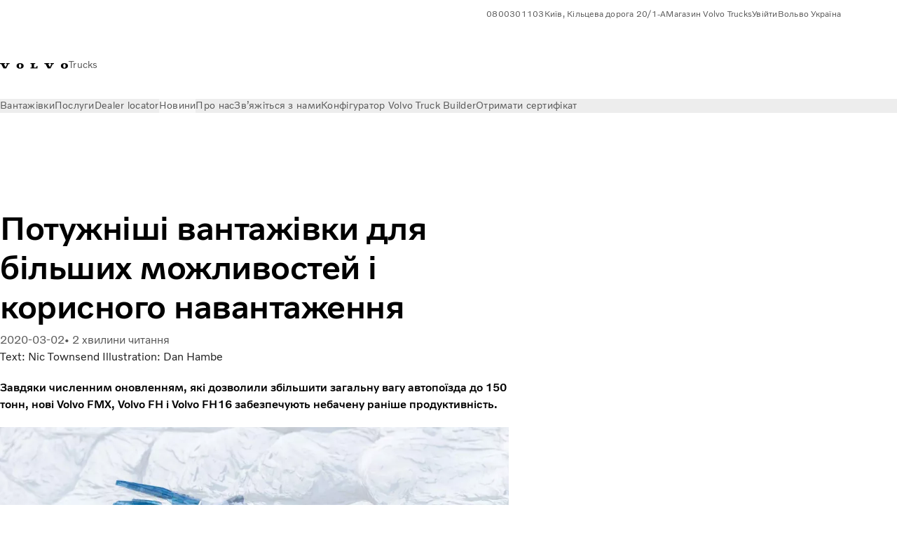

--- FILE ---
content_type: text/html;charset=utf-8
request_url: https://www.volvotrucks.com.ua/uk-ua/news/magazine-online/2020/aug/tech-in-focus-fmx.html
body_size: 16065
content:

<!DOCTYPE HTML>
<html lang="uk">
    <head>
    <meta charset="UTF-8"/>
    <title>Потужніші вантажівки для більших можливостей і корисного навантаження  | Volvo Trucks</title>
    <meta name="keywords" content="Volvo FH,Volvo FH16,Tech Product,Volvo FMX"/>
    
    
    <meta name="viewport" content="width=device-width, initial-scale=1"/>

    
    
    

    
        <meta/>
    

    

    

    
    
<script defer="defer" type="text/javascript" src="/.rum/@adobe/helix-rum-js@%5E2/dist/rum-standalone.js"></script>
<link rel="stylesheet" href="/etc.clientlibs/volvo/clientlibs/shared/vcdk/publish.lc-20251117105917-lc.css" type="text/css"><script src="/etc.clientlibs/volvo/clientlibs/shared/vcdk/publish.lc-20251117105917-lc.js" defer></script>





    
    
<script src="/etc.clientlibs/volvo/clientlibs/shared/vcdk/components.lc-20251117105917-lc.js" defer></script>








    <link rel="preconnect" href="https://cdn.designsystem.volvogroup.com"/>
    <link rel="preconnect" href="https://cdn.designsystem.volvogroup.com" crossorigin/>
    <link href="https://cdn.designsystem.volvogroup.com/2-2-0/css/volvo/typefaces.css" rel="stylesheet"/>



    
    <link rel="preconnect" href="https://fonts.googleapis.com"/>
    <link rel="preconnect" href="https://fonts.gstatic.com" crossorigin/>
    <link href="https://fonts.googleapis.com/css2?family=Noto+Sans:ital,wdth,wght@0,62.5..100,100..900;1,62.5..100,100..900&display=swap" rel="stylesheet"/>

    
    









    
    <meta property="og:title" content="Потужніші вантажівки для більших можливостей і корисного навантаження"/>
<meta property="og:description" content="Завдяки численним оновленням, які дозволили збільшити загальну вагу автопоїзда до 150 тонн, нові Volvo FMX, Volvo FH і Volvo FH16 забезпечують небачену раніше продуктивність."/>
<meta property="og:type" content="article"/>
<meta property="og:image" content="https://www.volvotrucks.com.ua/content/dam/volvo-trucks/markets/master/classic/magazine/2020/1-20/tech-in-focus/Tech-in-focus_1860x1050.jpg"/>
<meta property="og:image:alt" content="Об&#39;ємне зображення нового Volvo FMX, який перевозить уламки породи"/>
<meta property="twitter:image" content="https://www.volvotrucks.com.ua/content/dam/volvo-trucks/markets/master/classic/magazine/2020/1-20/tech-in-focus/Tech-in-focus_1860x1050.jpg"/>
<meta property="twitter:image:alt" content="Об&#39;ємне зображення нового Volvo FMX, який перевозить уламки породи"/>




    
    
    
    
<link rel="stylesheet" href="/etc.clientlibs/volvo/clientlibs/volvo-trucks/publish.lc-20251117105917-lc.css" type="text/css">


    
    
    
    
    
    


    

     
    
    
    
    
    

    
    
    
    
    
    
    
    
    

    
    
    
    
    
    

    
    

    <meta name="analytics-pageview" content='{
            "_volvo": {
                "universal": {
                    "generic": {
                        "brand": {
                            "name": "Volvo Trucks",
                            "type": "market",
                            "identifier": "mkt\u002Dvtc\u002Dua\u002Duk",
                            "reportSuite": {
                                "prodList": "volvog224609,volvog648476,volvogvcvtc,volvogvc,volvog648633",
                                "stagingList": "volvogvtcdtmdev"
                            }
                        }
                    },
                    "web": {
                        "page": {
                            "category": "\/conf\/volvo\/settings\/wcm\/templates\/templates\u002Dvolvo\u002Dtrucks\/volvo\u002Darticlepage",
                            "language": "Ukranian",
                            "country": "Ukraine",
                            "templateLocation": "\/conf\/volvo\/settings\/wcm\/templates\/templates\u002Dvolvo\u002Dtrucks\/volvo\u002Darticlepage",
                            "contentLocation": "\/content\/volvo\u002Dtrucks\/ukraine\/uk\u002Dua\/news\/magazine\u002Donline\/2020\/aug\/tech\u002Din\u002Dfocus\u002Dfmx",
                            "publishDate": "2020\u002D09\u002D18T09:47:07.413Z",
                            "tags": "volvo-fh,volvo-fh16,tech-product,volvo-fmx",
                            "author": "Text: Nic Townsend Illustration: Dan Hambe"
                        }
                    }
                }
            },
            "web" : {
                "webPageDetails" : {
                    "isErrorPage": false,
                    "isHomePage": false,
                    "name": "Потужніші вантажівки для більших можливостей і корисного навантаження  | Volvo Trucks",
                    "siteSection": "\/news\/magazine\u002Donline\/2020\/aug\/tech\u002Din\u002Dfocus\u002Dfmx"
                }
            },
            "environment" : {
                "type": "prod"
            }
        }'/>

    
    <script>
        var dataLayer = {
            pageInfo:    {
                pageName:          "Потужніші вантажівки для більших можливостей і корисного навантаження ",
                pageURL:           location.protocol + "//" + location.host + location.pathname,
                siteType:          "market",
                siteIdentifier:    "mkt\u002Dvtc\u002Dua\u002Duk",
                contentHierarchy1: "news",
                contentHierarchy2: "magazine\u002Donline",
                contentHierarchy3: "2020"
            },
            contentInfo: {
                publishDate:     "2020\u002D09\u002D18T09:47:07.413Z",
                templateName:    "Volvo Trucks Article Page",
                serverName:      ""
            },
            bAInfo: {
                businessArea:           "Volvo Trucks",
                division:               "European Division",
                region:                 "EUD \u002D Region East",
                market:                 "Ukraine",
                language:               "Ukranian",
                lama:                   "uk\u002Dua",
                reportSuiteListProd:    "volvog224609,volvog648476,volvogvcvtc,volvogvc,volvog648633",
                reportSuiteListStaging: "volvogvtcdtmdev"
            }
        };
    </script>
    
    <script></script>
    
    
    
    
<script src="/etc.clientlibs/volvo/clientlibs/shared/components/structure/analytics-pageview.lc-20251117105917-lc.js"></script>


    
    
    
<script src="/etc.clientlibs/core/wcm/components/commons/datalayer/v1/clientlibs/core.wcm.components.commons.datalayer.v1.lc-6e1e9f7e5e2e5885d29bea65710ca169-lc.js" defer></script>


    
    
    
<script src="/etc.clientlibs/volvo/clientlibs/shared/components/structure/analytics-scroll.lc-20251117105917-lc.js" defer></script>




    
    
    

    

    


        <script type="text/javascript" src="//assets.adobedtm.com/afa9a4d5289e/91d28c00a83f/launch-dd00e6fe2ce8.min.js" async></script>


    
    
    
<link rel="stylesheet" href="/etc.clientlibs/volvo/clientlibs/shared/components/pagetypes/article-page.lc-20251117105917-lc.css" type="text/css">



    

    
    
        
    
<script src="/etc.clientlibs/volvo/clientlibs/shared/components/structure/head-resource.lc-20251117105917-lc.js"></script>


    

    
        <link data-nc="HeadResource" rel="shortcut icon" href="/etc.clientlibs/volvo/clientlibs/volvo-trucks/publish/resources/favicon.ico" type="image/x-icon"/>
        <link data-nc="HeadResource" rel="icon" href="/etc.clientlibs/volvo/clientlibs/volvo-trucks/publish/resources/favicon.ico" type="image/x-icon"/>
    


    
    
    

<script>(window.BOOMR_mq=window.BOOMR_mq||[]).push(["addVar",{"rua.upush":"false","rua.cpush":"false","rua.upre":"false","rua.cpre":"false","rua.uprl":"false","rua.cprl":"false","rua.cprf":"false","rua.trans":"","rua.cook":"false","rua.ims":"false","rua.ufprl":"false","rua.cfprl":"false","rua.isuxp":"false","rua.texp":"norulematch","rua.ceh":"false","rua.ueh":"false","rua.ieh.st":"0"}]);</script>
<script>!function(){function o(n,i){if(n&&i)for(var r in i)i.hasOwnProperty(r)&&(void 0===n[r]?n[r]=i[r]:n[r].constructor===Object&&i[r].constructor===Object?o(n[r],i[r]):n[r]=i[r])}try{var n=decodeURIComponent("%7B%22Akamai%22%3A%7B%22enabled%22%3Afalse%7D%7D");if(n.length>0&&window.JSON&&"function"==typeof window.JSON.parse){var i=JSON.parse(n);void 0!==window.BOOMR_config?o(window.BOOMR_config,i):window.BOOMR_config=i}}catch(r){window.console&&"function"==typeof window.console.error&&console.error("mPulse: Could not parse configuration",r)}}();</script>
                              <script>!function(e){var n="https://s.go-mpulse.net/boomerang/";if("False"=="True")e.BOOMR_config=e.BOOMR_config||{},e.BOOMR_config.PageParams=e.BOOMR_config.PageParams||{},e.BOOMR_config.PageParams.pci=!0,n="https://s2.go-mpulse.net/boomerang/";if(window.BOOMR_API_key="TTB38-ZJAZZ-MCHEU-AMAYZ-3WZGJ",function(){function e(){if(!o){var e=document.createElement("script");e.id="boomr-scr-as",e.src=window.BOOMR.url,e.async=!0,i.parentNode.appendChild(e),o=!0}}function t(e){o=!0;var n,t,a,r,d=document,O=window;if(window.BOOMR.snippetMethod=e?"if":"i",t=function(e,n){var t=d.createElement("script");t.id=n||"boomr-if-as",t.src=window.BOOMR.url,BOOMR_lstart=(new Date).getTime(),e=e||d.body,e.appendChild(t)},!window.addEventListener&&window.attachEvent&&navigator.userAgent.match(/MSIE [67]\./))return window.BOOMR.snippetMethod="s",void t(i.parentNode,"boomr-async");a=document.createElement("IFRAME"),a.src="about:blank",a.title="",a.role="presentation",a.loading="eager",r=(a.frameElement||a).style,r.width=0,r.height=0,r.border=0,r.display="none",i.parentNode.appendChild(a);try{O=a.contentWindow,d=O.document.open()}catch(_){n=document.domain,a.src="javascript:var d=document.open();d.domain='"+n+"';void(0);",O=a.contentWindow,d=O.document.open()}if(n)d._boomrl=function(){this.domain=n,t()},d.write("<bo"+"dy onload='document._boomrl();'>");else if(O._boomrl=function(){t()},O.addEventListener)O.addEventListener("load",O._boomrl,!1);else if(O.attachEvent)O.attachEvent("onload",O._boomrl);d.close()}function a(e){window.BOOMR_onload=e&&e.timeStamp||(new Date).getTime()}if(!window.BOOMR||!window.BOOMR.version&&!window.BOOMR.snippetExecuted){window.BOOMR=window.BOOMR||{},window.BOOMR.snippetStart=(new Date).getTime(),window.BOOMR.snippetExecuted=!0,window.BOOMR.snippetVersion=12,window.BOOMR.url=n+"TTB38-ZJAZZ-MCHEU-AMAYZ-3WZGJ";var i=document.currentScript||document.getElementsByTagName("script")[0],o=!1,r=document.createElement("link");if(r.relList&&"function"==typeof r.relList.supports&&r.relList.supports("preload")&&"as"in r)window.BOOMR.snippetMethod="p",r.href=window.BOOMR.url,r.rel="preload",r.as="script",r.addEventListener("load",e),r.addEventListener("error",function(){t(!0)}),setTimeout(function(){if(!o)t(!0)},3e3),BOOMR_lstart=(new Date).getTime(),i.parentNode.appendChild(r);else t(!1);if(window.addEventListener)window.addEventListener("load",a,!1);else if(window.attachEvent)window.attachEvent("onload",a)}}(),"400".length>0)if(e&&"performance"in e&&e.performance&&"function"==typeof e.performance.setResourceTimingBufferSize)e.performance.setResourceTimingBufferSize(400);!function(){if(BOOMR=e.BOOMR||{},BOOMR.plugins=BOOMR.plugins||{},!BOOMR.plugins.AK){var n=""=="true"?1:0,t="",a="ck6dn2ixibyfs2i75u2a-f-468cbe65d-clientnsv4-s.akamaihd.net",i="false"=="true"?2:1,o={"ak.v":"39","ak.cp":"483313","ak.ai":parseInt("967133",10),"ak.ol":"0","ak.cr":8,"ak.ipv":4,"ak.proto":"h2","ak.rid":"4a02eb49","ak.r":42169,"ak.a2":n,"ak.m":"","ak.n":"essl","ak.bpcip":"18.188.54.0","ak.cport":37132,"ak.gh":"23.52.43.89","ak.quicv":"","ak.tlsv":"tls1.3","ak.0rtt":"","ak.0rtt.ed":"","ak.csrc":"-","ak.acc":"","ak.t":"1763700020","ak.ak":"hOBiQwZUYzCg5VSAfCLimQ==QQXKj5Y1v3549WI6rt/6Ofv8E+ES8aLE33MCTzefYr6Cc3ZEeqsme2AU3bis9LnUdCEeSGr3OaWrOPRiNhnwCAw/FfyRptpGTVj6xFKgqPFxPBNUSbvrV6sx8nyY5HWSOWDwM2C84StMhwHjyxTe6ex9GDztqgyLeDXeSuWuGpOLp4bIJ4784HHT6C+f+qB8tnHt2m7+cy7rP2vWHTDu2yrTgG6rSQszujfF+LwAdW/4zWFTuwSSzenzSMtLPwb3+lCOxnXBldryLKA55BUrXRKJaujWMef/R7yevmybtwg6eG7NncYWlQXUc8Pd7x+oxQGu8saFKvOLkvvI7JWnbvFUXhFmxmCbSbJZ992Dba5k6gq9+9E3nbpD9x+raHqb303qlvFsPhR2kqJk8aQTtoIFwRAUQM6AJ/QCh7uwpt4=","ak.pv":"51","ak.dpoabenc":"","ak.tf":i};if(""!==t)o["ak.ruds"]=t;var r={i:!1,av:function(n){var t="http.initiator";if(n&&(!n[t]||"spa_hard"===n[t]))o["ak.feo"]=void 0!==e.aFeoApplied?1:0,BOOMR.addVar(o)},rv:function(){var e=["ak.bpcip","ak.cport","ak.cr","ak.csrc","ak.gh","ak.ipv","ak.m","ak.n","ak.ol","ak.proto","ak.quicv","ak.tlsv","ak.0rtt","ak.0rtt.ed","ak.r","ak.acc","ak.t","ak.tf"];BOOMR.removeVar(e)}};BOOMR.plugins.AK={akVars:o,akDNSPreFetchDomain:a,init:function(){if(!r.i){var e=BOOMR.subscribe;e("before_beacon",r.av,null,null),e("onbeacon",r.rv,null,null),r.i=!0}return this},is_complete:function(){return!0}}}}()}(window);</script></head>
    <body class="articlepage articlebasepage basepage page basicpage" id="articlepage-e42622de2a" data-cmp-data-layer-enabled>
        <div class="vcdk-theme-provider vcdk-theme-provider--main vcdk-theme-volvo" data-vcdk-brand="volvo" data-vcdk-mode="light" themeid="volvo-light">
          
              
          
          
          
              
    
        
    
<link rel="stylesheet" href="/etc.clientlibs/volvo/clientlibs/shared/components/structure/top-banner.lc-20251117105917-lc.css" type="text/css"><script src="/etc.clientlibs/volvo/clientlibs/shared/components/structure/top-banner.lc-20251117105917-lc.js" defer></script>


    
    
    
    
    
<script src="/etc.clientlibs/volvo/clientlibs/shared/components/structure/unsupported-browser.lc-20251117105917-lc.js" defer></script>




<div class="top-banner unsupported-browser hidden" data-nc="TopBanner">
    <div class="container">
        <vcdk-banner themeId="volvo-light" data-nc="UnsupportedBrowser">
            We noticed that you are using a browser that is no longer supported by our system, to enjoy the full Volvo experience consider changing browser
            <vcdk-banner-actions>
                
    
    
    
    

    
    

    
    
        
    
<link rel="stylesheet" href="/etc.clientlibs/volvo/clientlibs/shared/components/content/button.lc-20251117105917-lc.css" type="text/css">


    

    
    
    
    
        <vcdk-button invert-theme variant="secondary" size="medium" class="top-banner__close">
            Close
        </vcdk-button>
    

            </vcdk-banner-actions>
        </vcdk-banner>
    </div>
</div>


    
    
    
        
    
<link rel="stylesheet" href="/etc.clientlibs/volvo/clientlibs/shared/components/structure/marketlanguageselector.lc-20251117105917-lc.css" type="text/css"><script src="/etc.clientlibs/volvo/clientlibs/shared/components/structure/marketlanguageselector.lc-20251117105917-lc.js" defer></script>


    
    <div class="top-banner hidden" data-nc="TopBanner" data-nc-params-TopBanner='{
            "homepagePath": "/content/volvo-trucks/ukraine/uk-ua"
        }'>
        <div class="container">

        </div>
    </div>




              <div class="header"><header class="header__container container-fullwidth">
    <div class="header__main container" data-nc="Header" data-nc-params-Header='{
             &quot;sticky&quot;: &quot;desktop&quot;
         }'>
        
        <div class="header__brand">
    <div class="header__brand__container">
        
        

    
        
        
            
            
            
            
            
            
            
            
                
    
<script src="/etc.clientlibs/volvo/clientlibs/shared/components/content/image/image.lc-20251117105917-lc.js" defer></script>


            
            
            
            
            
    
<script src="/etc.clientlibs/core/wcm/components/image/v2/image/clientlibs/site.lc-d31d55e65397b599da9a48a99dd8f4af-lc.js"></script>


        
        
            <div data-cmp-is="image" data-cmp-lazythreshold="0" data-cmp-src="/uk-ua/_jcr_content/root/header/logo.coreimg{.width}.svg/1677591007474/volvo-iron-mark.svg" data-asset="/content/dam/volvo-trucks/markets/master/logos/volvo-iron-mark.svg" data-nc="ImageViewer" data-nc-params-ImageViewer='{
                    "assetUrl": "/uk-ua/_jcr_content/root/header/logo.coreimg.svg/1677591007474/volvo-iron-mark.svg",
                    "assetPath": "",
                    "imageServer": "",
                    "isZoom": false
                 }' data-title="Логотип Volvo" class="img__container  cmp-image" id="image-2bf77cf55e" itemscope itemtype="http://schema.org/ImageObject">
                
                <a class="img__link" href="/uk-ua.html" data-cmp-hook-image="link" target="_self">
                    
    
        
        <img src="/uk-ua/_jcr_content/root/header/logo.coreimg.svg/1677591007474/volvo-iron-mark.svg" class="img__asset cmp-image__image img__asset__image" itemprop="contentUrl" data-cmp-hook-image="image" alt="Логотип Volvo"/>
        
        
    

                    <div class="cmp-image__overlay"></div>
                </a>
                
                
            </div>
        

    
    



    


        <div class="header__brand-text">
            <p class="header__company">Trucks</p>
            <p class="header__market"></p>
        </div>
    </div>
</div>

        
        <div class="header__meta ">
    
    <div class="header__metanav header__metanav--phone hidden-desktop">
        <ul class="cmp-list">
            
            <li class="cmp-list__item">
                <vcdk-icon-button class="header__searchIcon" aria-label="Search" icon="search" size="medium">
                </vcdk-icon-button>
            </li>
            
            <li class="cmp-list__item">
                <vcdk-icon-button class="header__burgerIcon" data-nc="Link" data-nc-params-link='{
                        &quot;event&quot;: &quot;SIDENAV_OPEN&quot;
                    }' aria-label="Menu" icon="hamburger-menu" size="medium">
                </vcdk-icon-button>
            </li>
        </ul>
    </div>
    
    <div class="header__metanav header__metanav--desktop hidden-phone hidden-tablet">
        <div class="header-top-links structurelist list header__toplinks">
    
    



    
    
<script src="/etc.clientlibs/volvo/clientlibs/shared/components/content/list.lc-20251117105917-lc.js" defer></script>


    
    




<div class="list" data-nc="List" data-nc-params-List='{
        "title": ""
     }'>
    
    
    
        <ul class="cmp-list">
            <li class="cmp-list__item">
                <a class="cmp-list__item-link" href="/#.html" target="_blank" data-link-text="0800301103">
                    
    <vcdk-system-icon size="24" icon="phone-active" element-role="presentation" class="cmp-list__item-icon cmp-list__item-icon--start"></vcdk-system-icon>

                    <span class="cmp-list__item-text" data-link-text="0800301103">
                        0800301103
                    </span>
                </a>
            </li>
        
            <li class="cmp-list__item">
                <a class="cmp-list__item-link" href="/#.html" target="_self" data-link-text="Київ, Кільцева дорога 20/1-А">
                    
    <vcdk-system-icon size="24" icon="geopin" element-role="presentation" class="cmp-list__item-icon cmp-list__item-icon--start"></vcdk-system-icon>

                    <span class="cmp-list__item-text" data-link-text="Київ, Кільцева дорога 20/1-А">
                        Київ, Кільцева дорога 20/1-А
                    </span>
                </a>
            </li>
        
            <li class="cmp-list__item">
                <a class="cmp-list__item-link" href="https://www.store.volvotrucks.com/Welcome/" target="_blank" data-link-text="Магазин Volvo Trucks" rel="noopener">
                    
    <vcdk-system-icon size="24" icon="shopping-cart" element-role="presentation" class="cmp-list__item-icon cmp-list__item-icon--start"></vcdk-system-icon>

                    <span class="cmp-list__item-text" data-link-text="Магазин Volvo Trucks">
                        Магазин Volvo Trucks
                    </span>
                </a>
            </li>
        
            <li class="cmp-list__item">
                <a class="cmp-list__item-link" href="https://www.volvotrucks.com.ua/uk-ua/tools/login.html" target="_self" data-link-text="Увійти">
                    
    <vcdk-system-icon size="24" icon="user" element-role="presentation" class="cmp-list__item-icon cmp-list__item-icon--start"></vcdk-system-icon>

                    <span class="cmp-list__item-text" data-link-text="Увійти">
                        Увійти
                    </span>
                </a>
            </li>
        
            <li class="cmp-list__item">
                <a class="cmp-list__item-link" href="https://www.volvotrucks.com/en-en/select-market.html" target="_self" data-link-text="Вольво Україна" rel="noopener">
                    
    <vcdk-system-icon size="24" icon="globe" element-role="presentation" class="cmp-list__item-icon cmp-list__item-icon--start"></vcdk-system-icon>

                    <span class="cmp-list__item-text" data-link-text="Вольво Україна">
                        Вольво Україна
                    </span>
                </a>
            </li>
        </ul>
    
</div>

    

</div>

    </div>
</div>

        
        

    <div class="header__search" hidden aria-hidden="true">
        
    <section class="cmp-search search" role="search" data-cmp-is="search" data-cmp-min-length="10000" data-cmp-results-size="10" data-nc="Search" data-cmp-data-layer="{&#34;search-17bf24e870&#34;:{&#34;@type&#34;:&#34;volvo/base/components/structure/search&#34;}}">
        <form class="cmp-search__form" method="get" data-cmp-results-page="https://www.volvotrucks.com.ua/uk-ua/tools/search-result.html" data-cmp-hook-search="form" action="/content/volvo-trucks/ukraine/uk-ua.searchresults.json/_jcr_content/root/header/search" autocomplete="off">
            <div class="cmp-search__field">
                
    <vcdk-search-field placeholder="Search" name="q" input-aria-label="Search" icon="search" class="form-field--vcdk-search-field cmp-search__input">
    </vcdk-search-field>

                
            </div>
        </form>
        <div class="cmp-search__results" data-cmp-hook-search="results" role="listbox" aria-multiselectable="false"></div>
        
<script data-cmp-hook-search="itemTemplate" type="x-template">
    <a class="cmp-search__item" data-cmp-hook-search="item" role="option" aria-selected="false">
        <span class="cmp-search__item-title" data-cmp-hook-search="itemTitle"></span>
    </a>
</script>

    </section>


    
    
<script src="/etc.clientlibs/volvo/clientlibs/shared/components/structure/search.lc-20251117105917-lc.js" defer></script>




    </div>


    </div>

    
    <div class="header__mainnav" data-nc="Navigation" data-nc-params-navigation='{"i18n": { "overview": "Overview"}}'>
    
        
    
<script src="/etc.clientlibs/volvo/clientlibs/shared/components/structure/main-navigation.lc-20251117105917-lc.js" defer></script>


    

    <div class="header__mainnav-content">
          <div class="hidden-desktop header__mainnav-topbar">
               <div class="header__toplinks">
                    
                    <div class="header-top-links structurelist list">
    
    



    
    



    
    




<div class="list" data-nc="List" data-nc-params-List='{
        "title": ""
     }'>
    
    
    
        <ul class="cmp-list">
            <li class="cmp-list__item">
                <a class="cmp-list__item-link" href="/#.html" target="_blank" data-link-text="0800301103">
                    
    <vcdk-system-icon size="24" icon="phone-active" element-role="presentation" class="cmp-list__item-icon cmp-list__item-icon--start"></vcdk-system-icon>

                    <span class="cmp-list__item-text" data-link-text="0800301103">
                        0800301103
                    </span>
                </a>
            </li>
        
            <li class="cmp-list__item">
                <a class="cmp-list__item-link" href="/#.html" target="_self" data-link-text="Київ, Кільцева дорога 20/1-А">
                    
    <vcdk-system-icon size="24" icon="geopin" element-role="presentation" class="cmp-list__item-icon cmp-list__item-icon--start"></vcdk-system-icon>

                    <span class="cmp-list__item-text" data-link-text="Київ, Кільцева дорога 20/1-А">
                        Київ, Кільцева дорога 20/1-А
                    </span>
                </a>
            </li>
        
            <li class="cmp-list__item">
                <a class="cmp-list__item-link" href="https://www.store.volvotrucks.com/Welcome/" target="_blank" data-link-text="Магазин Volvo Trucks" rel="noopener">
                    
    <vcdk-system-icon size="24" icon="shopping-cart" element-role="presentation" class="cmp-list__item-icon cmp-list__item-icon--start"></vcdk-system-icon>

                    <span class="cmp-list__item-text" data-link-text="Магазин Volvo Trucks">
                        Магазин Volvo Trucks
                    </span>
                </a>
            </li>
        
            <li class="cmp-list__item">
                <a class="cmp-list__item-link" href="https://www.volvotrucks.com.ua/uk-ua/tools/login.html" target="_self" data-link-text="Увійти">
                    
    <vcdk-system-icon size="24" icon="user" element-role="presentation" class="cmp-list__item-icon cmp-list__item-icon--start"></vcdk-system-icon>

                    <span class="cmp-list__item-text" data-link-text="Увійти">
                        Увійти
                    </span>
                </a>
            </li>
        
            <li class="cmp-list__item">
                <a class="cmp-list__item-link" href="https://www.volvotrucks.com/en-en/select-market.html" target="_self" data-link-text="Вольво Україна" rel="noopener">
                    
    <vcdk-system-icon size="24" icon="globe" element-role="presentation" class="cmp-list__item-icon cmp-list__item-icon--start"></vcdk-system-icon>

                    <span class="cmp-list__item-text" data-link-text="Вольво Україна">
                        Вольво Україна
                    </span>
                </a>
            </li>
        </ul>
    
</div>

    

</div>

               </div>
               <div class="header__mainnav-close">
                    
                    <vcdk-icon-button data-nc="Link" data-nc-params-link='{
                              &quot;event&quot;: &quot;SIDENAV_CLOSE&quot;
                         }' aria-label="Close Side Menu" icon="close" size="medium">
                    </vcdk-icon-button>
               </div>
          </div>
          
          <div class="main-nav main-navigation navigation container"><nav id="main-navigation-2b1898cc94" class="cmp-navigation" itemscope itemtype="http://schema.org/SiteNavigationElement" data-cmp-data-layer="{&#34;main-navigation-2b1898cc94&#34;:{&#34;@type&#34;:&#34;volvo/base/components/structure/main-navigation&#34;}}">
    <ul class="cmp-navigation__group">
        
    <li class="cmp-navigation__item cmp-navigation__item--level-0">
        
    <a href="/uk-ua/trucks.html" title="Вантажівки" class="cmp-navigation__item-link" data-breadcrumb="/content/volvo-trucks/ukraine/uk-ua/trucks" target="_self">
        
        
        
        
        <span class="cmp-navigation__item-link-text">Вантажівки</span>
        <vcdk-system-icon class="cmp-navigation__item-link-icon cmp-navigation__item-link-icon--16" icon="chevron-down" size="16"></vcdk-system-icon>
        <vcdk-system-icon class="cmp-navigation__item-link-icon cmp-navigation__item-link-icon--24" icon="chevron-down" size="24"></vcdk-system-icon>
    </a>
    

        
    <ul class="cmp-navigation__group">
        
    <li class="cmp-navigation__item cmp-navigation__item--level-1">
        
    <a href="/uk-ua/trucks/models.html" title="Усі моделі" class="cmp-navigation__item-link" data-breadcrumb="/content/volvo-trucks/ukraine/uk-ua/trucks/models" target="_self">
        
        
        
        
        <span class="cmp-navigation__item-link-text">Усі моделі</span>
        <vcdk-system-icon class="cmp-navigation__item-link-icon cmp-navigation__item-link-icon--16" icon="chevron-right" size="16"></vcdk-system-icon>
        <vcdk-system-icon class="cmp-navigation__item-link-icon cmp-navigation__item-link-icon--24" icon="chevron-right" size="24"></vcdk-system-icon>
    </a>
    

        
    <ul class="cmp-navigation__group">
        
    <li class="cmp-navigation__item cmp-navigation__item--level-2">
        
    <a href="/uk-ua/trucks/models/volvo-fh16-aero.html" title="Volvo FH16 Aero" class="cmp-navigation__item-link" data-breadcrumb="/content/volvo-trucks/ukraine/uk-ua/trucks/models/volvo-fh16-aero" target="_self">
        
        
        
        
        <span class="cmp-navigation__item-link-text">Volvo FH16 Aero</span>
        <vcdk-system-icon class="cmp-navigation__item-link-icon cmp-navigation__item-link-icon--16" icon="chevron-right" size="16"></vcdk-system-icon>
        <vcdk-system-icon class="cmp-navigation__item-link-icon cmp-navigation__item-link-icon--24" icon="chevron-right" size="24"></vcdk-system-icon>
    </a>
    

        
    </li>

    <li class="cmp-navigation__item cmp-navigation__item--level-2">
        
    <a href="/uk-ua/trucks/models/volvo-fh-aero.html" title="Volvo FH Aero" class="cmp-navigation__item-link" data-breadcrumb="/content/volvo-trucks/ukraine/uk-ua/trucks/models/volvo-fh-aero" target="_self">
        
        
        
        
        <span class="cmp-navigation__item-link-text">Volvo FH Aero</span>
        <vcdk-system-icon class="cmp-navigation__item-link-icon cmp-navigation__item-link-icon--16" icon="chevron-right" size="16"></vcdk-system-icon>
        <vcdk-system-icon class="cmp-navigation__item-link-icon cmp-navigation__item-link-icon--24" icon="chevron-right" size="24"></vcdk-system-icon>
    </a>
    

        
    </li>

    <li class="cmp-navigation__item cmp-navigation__item--level-2">
        
    <a href="/uk-ua/trucks/models/volvo-fh16.html" title="Volvo FH16" class="cmp-navigation__item-link" data-breadcrumb="/content/volvo-trucks/ukraine/uk-ua/trucks/models/volvo-fh16" target="_self">
        
        
        
        
        <span class="cmp-navigation__item-link-text">Volvo FH16</span>
        <vcdk-system-icon class="cmp-navigation__item-link-icon cmp-navigation__item-link-icon--16" icon="chevron-right" size="16"></vcdk-system-icon>
        <vcdk-system-icon class="cmp-navigation__item-link-icon cmp-navigation__item-link-icon--24" icon="chevron-right" size="24"></vcdk-system-icon>
    </a>
    

        
    </li>

    <li class="cmp-navigation__item cmp-navigation__item--level-2">
        
    <a href="/uk-ua/trucks/models/volvo-fh.html" title="Volvo FH" class="cmp-navigation__item-link" data-breadcrumb="/content/volvo-trucks/ukraine/uk-ua/trucks/models/volvo-fh" target="_self">
        
        
        
        
        <span class="cmp-navigation__item-link-text">Volvo FH</span>
        <vcdk-system-icon class="cmp-navigation__item-link-icon cmp-navigation__item-link-icon--16" icon="chevron-right" size="16"></vcdk-system-icon>
        <vcdk-system-icon class="cmp-navigation__item-link-icon cmp-navigation__item-link-icon--24" icon="chevron-right" size="24"></vcdk-system-icon>
    </a>
    

        
    </li>

    <li class="cmp-navigation__item cmp-navigation__item--level-2">
        
    <a href="/uk-ua/trucks/models/volvo-fmx.html" title="Volvo FMX" class="cmp-navigation__item-link" data-breadcrumb="/content/volvo-trucks/ukraine/uk-ua/trucks/models/volvo-fmx" target="_self">
        
        
        
        
        <span class="cmp-navigation__item-link-text">Volvo FMX</span>
        <vcdk-system-icon class="cmp-navigation__item-link-icon cmp-navigation__item-link-icon--16" icon="chevron-right" size="16"></vcdk-system-icon>
        <vcdk-system-icon class="cmp-navigation__item-link-icon cmp-navigation__item-link-icon--24" icon="chevron-right" size="24"></vcdk-system-icon>
    </a>
    

        
    </li>

    <li class="cmp-navigation__item cmp-navigation__item--level-2">
        
    <a href="/uk-ua/trucks/models/volvo-fm.html" title="Volvo FM" class="cmp-navigation__item-link" data-breadcrumb="/content/volvo-trucks/ukraine/uk-ua/trucks/models/volvo-fm" target="_self">
        
        
        
        
        <span class="cmp-navigation__item-link-text">Volvo FM</span>
        <vcdk-system-icon class="cmp-navigation__item-link-icon cmp-navigation__item-link-icon--16" icon="chevron-right" size="16"></vcdk-system-icon>
        <vcdk-system-icon class="cmp-navigation__item-link-icon cmp-navigation__item-link-icon--24" icon="chevron-right" size="24"></vcdk-system-icon>
    </a>
    

        
    </li>

    <li class="cmp-navigation__item cmp-navigation__item--level-2">
        
    <a href="/uk-ua/trucks/models/volvo-fe.html" title="Volvo FE" class="cmp-navigation__item-link" data-breadcrumb="/content/volvo-trucks/ukraine/uk-ua/trucks/models/volvo-fe" target="_self">
        
        
        
        
        <span class="cmp-navigation__item-link-text">Volvo FE</span>
        <vcdk-system-icon class="cmp-navigation__item-link-icon cmp-navigation__item-link-icon--16" icon="chevron-right" size="16"></vcdk-system-icon>
        <vcdk-system-icon class="cmp-navigation__item-link-icon cmp-navigation__item-link-icon--24" icon="chevron-right" size="24"></vcdk-system-icon>
    </a>
    

        
    </li>

    <li class="cmp-navigation__item cmp-navigation__item--level-2">
        
    <a href="/uk-ua/trucks/models/volvo-fl.html" title="Volvo FL" class="cmp-navigation__item-link" data-breadcrumb="/content/volvo-trucks/ukraine/uk-ua/trucks/models/volvo-fl" target="_self">
        
        
        
        
        <span class="cmp-navigation__item-link-text">Volvo FL</span>
        <vcdk-system-icon class="cmp-navigation__item-link-icon cmp-navigation__item-link-icon--16" icon="chevron-right" size="16"></vcdk-system-icon>
        <vcdk-system-icon class="cmp-navigation__item-link-icon cmp-navigation__item-link-icon--24" icon="chevron-right" size="24"></vcdk-system-icon>
    </a>
    

        
    </li>

        
    </ul>

    </li>

    <li class="cmp-navigation__item cmp-navigation__item--level-1">
        
    <a href="/uk-ua/trucks/electric.html" title="Електричні вантажівки" class="cmp-navigation__item-link" data-breadcrumb="/content/volvo-trucks/ukraine/uk-ua/trucks/electric" target="_self">
        
        
        
        
        <span class="cmp-navigation__item-link-text">Електричні вантажівки</span>
        <vcdk-system-icon class="cmp-navigation__item-link-icon cmp-navigation__item-link-icon--16" icon="chevron-right" size="16"></vcdk-system-icon>
        <vcdk-system-icon class="cmp-navigation__item-link-icon cmp-navigation__item-link-icon--24" icon="chevron-right" size="24"></vcdk-system-icon>
    </a>
    

        
    <ul class="cmp-navigation__group">
        
    <li class="cmp-navigation__item cmp-navigation__item--level-2">
        
    <a href="/uk-ua/trucks/electric/volvo-fh-aero-electric.html" title="Volvo FH Aero Electric" class="cmp-navigation__item-link" data-breadcrumb="/content/volvo-trucks/ukraine/uk-ua/trucks/electric/volvo-fh-aero-electric" target="_self">
        
        
        
        
        <span class="cmp-navigation__item-link-text">Volvo FH Aero Electric</span>
        <vcdk-system-icon class="cmp-navigation__item-link-icon cmp-navigation__item-link-icon--16" icon="chevron-right" size="16"></vcdk-system-icon>
        <vcdk-system-icon class="cmp-navigation__item-link-icon cmp-navigation__item-link-icon--24" icon="chevron-right" size="24"></vcdk-system-icon>
    </a>
    

        
    </li>

    <li class="cmp-navigation__item cmp-navigation__item--level-2">
        
    <a href="/uk-ua/trucks/electric/volvo-fh-electric.html" title="Volvo FH Electric" class="cmp-navigation__item-link" data-breadcrumb="/content/volvo-trucks/ukraine/uk-ua/trucks/electric/volvo-fh-electric" target="_self">
        
        
        
        
        <span class="cmp-navigation__item-link-text">Volvo FH Electric</span>
        <vcdk-system-icon class="cmp-navigation__item-link-icon cmp-navigation__item-link-icon--16" icon="chevron-right" size="16"></vcdk-system-icon>
        <vcdk-system-icon class="cmp-navigation__item-link-icon cmp-navigation__item-link-icon--24" icon="chevron-right" size="24"></vcdk-system-icon>
    </a>
    

        
    </li>

    <li class="cmp-navigation__item cmp-navigation__item--level-2">
        
    <a href="/uk-ua/trucks/electric/volvo-fmx-electric.html" title="Volvo FMX Electric" class="cmp-navigation__item-link" data-breadcrumb="/content/volvo-trucks/ukraine/uk-ua/trucks/electric/volvo-fmx-electric" target="_self">
        
        
        
        
        <span class="cmp-navigation__item-link-text">Volvo FMX Electric</span>
        <vcdk-system-icon class="cmp-navigation__item-link-icon cmp-navigation__item-link-icon--16" icon="chevron-right" size="16"></vcdk-system-icon>
        <vcdk-system-icon class="cmp-navigation__item-link-icon cmp-navigation__item-link-icon--24" icon="chevron-right" size="24"></vcdk-system-icon>
    </a>
    

        
    </li>

    <li class="cmp-navigation__item cmp-navigation__item--level-2">
        
    <a href="/uk-ua/trucks/electric/volvo-fm-electric.html" title="Volvo FM Electric" class="cmp-navigation__item-link" data-breadcrumb="/content/volvo-trucks/ukraine/uk-ua/trucks/electric/volvo-fm-electric" target="_self">
        
        
        
        
        <span class="cmp-navigation__item-link-text">Volvo FM Electric</span>
        <vcdk-system-icon class="cmp-navigation__item-link-icon cmp-navigation__item-link-icon--16" icon="chevron-right" size="16"></vcdk-system-icon>
        <vcdk-system-icon class="cmp-navigation__item-link-icon cmp-navigation__item-link-icon--24" icon="chevron-right" size="24"></vcdk-system-icon>
    </a>
    

        
    </li>

    <li class="cmp-navigation__item cmp-navigation__item--level-2">
        
    <a href="/uk-ua/trucks/electric/volvo-fm-low-entry.html" title="Volvo FM Low Entry" class="cmp-navigation__item-link" data-breadcrumb="/content/volvo-trucks/ukraine/uk-ua/trucks/electric/volvo-fm-low-entry" target="_self">
        
        
        
        
        <span class="cmp-navigation__item-link-text">Volvo FM Low Entry</span>
        <vcdk-system-icon class="cmp-navigation__item-link-icon cmp-navigation__item-link-icon--16" icon="chevron-right" size="16"></vcdk-system-icon>
        <vcdk-system-icon class="cmp-navigation__item-link-icon cmp-navigation__item-link-icon--24" icon="chevron-right" size="24"></vcdk-system-icon>
    </a>
    

        
    </li>

    <li class="cmp-navigation__item cmp-navigation__item--level-2">
        
    <a href="/uk-ua/trucks/electric/volvo-fe-electric.html" title="Volvo FE Electric" class="cmp-navigation__item-link" data-breadcrumb="/content/volvo-trucks/ukraine/uk-ua/trucks/electric/volvo-fe-electric" target="_self">
        
        
        
        
        <span class="cmp-navigation__item-link-text">Volvo FE Electric</span>
        <vcdk-system-icon class="cmp-navigation__item-link-icon cmp-navigation__item-link-icon--16" icon="chevron-right" size="16"></vcdk-system-icon>
        <vcdk-system-icon class="cmp-navigation__item-link-icon cmp-navigation__item-link-icon--24" icon="chevron-right" size="24"></vcdk-system-icon>
    </a>
    

        
    </li>

    <li class="cmp-navigation__item cmp-navigation__item--level-2">
        
    <a href="/uk-ua/trucks/electric/volvo-fl-electric.html" title="Volvo FL Electric" class="cmp-navigation__item-link" data-breadcrumb="/content/volvo-trucks/ukraine/uk-ua/trucks/electric/volvo-fl-electric" target="_self">
        
        
        
        
        <span class="cmp-navigation__item-link-text">Volvo FL Electric</span>
        <vcdk-system-icon class="cmp-navigation__item-link-icon cmp-navigation__item-link-icon--16" icon="chevron-right" size="16"></vcdk-system-icon>
        <vcdk-system-icon class="cmp-navigation__item-link-icon cmp-navigation__item-link-icon--24" icon="chevron-right" size="24"></vcdk-system-icon>
    </a>
    

        
    </li>

    <li class="cmp-navigation__item cmp-navigation__item--level-2">
        
    <a href="/uk-ua/trucks/electric/why-electric-trucks.html" title="Які переваги мають електровантажівки?" class="cmp-navigation__item-link" data-breadcrumb="/content/volvo-trucks/ukraine/uk-ua/trucks/electric/why-electric-trucks" target="_self">
        
        
        
        
        <span class="cmp-navigation__item-link-text">Які переваги мають електровантажівки?</span>
        <vcdk-system-icon class="cmp-navigation__item-link-icon cmp-navigation__item-link-icon--16" icon="chevron-right" size="16"></vcdk-system-icon>
        <vcdk-system-icon class="cmp-navigation__item-link-icon cmp-navigation__item-link-icon--24" icon="chevron-right" size="24"></vcdk-system-icon>
    </a>
    

        
    </li>

    <li class="cmp-navigation__item cmp-navigation__item--level-2">
        
    <a href="/uk-ua/trucks/electric/faq.html" title="FAQ" class="cmp-navigation__item-link" data-breadcrumb="/content/volvo-trucks/ukraine/uk-ua/trucks/electric/faq" target="_self">
        
        
        
        
        <span class="cmp-navigation__item-link-text">FAQ</span>
        <vcdk-system-icon class="cmp-navigation__item-link-icon cmp-navigation__item-link-icon--16" icon="chevron-right" size="16"></vcdk-system-icon>
        <vcdk-system-icon class="cmp-navigation__item-link-icon cmp-navigation__item-link-icon--24" icon="chevron-right" size="24"></vcdk-system-icon>
    </a>
    

        
    </li>

        
    </ul>

    </li>

    <li class="cmp-navigation__item cmp-navigation__item--level-1">
        
    <a href="/uk-ua/trucks/features.html" title="Функції" class="cmp-navigation__item-link" data-breadcrumb="/content/volvo-trucks/ukraine/uk-ua/trucks/features" target="_self">
        
        
        
        
        <span class="cmp-navigation__item-link-text">Функції</span>
        <vcdk-system-icon class="cmp-navigation__item-link-icon cmp-navigation__item-link-icon--16" icon="chevron-right" size="16"></vcdk-system-icon>
        <vcdk-system-icon class="cmp-navigation__item-link-icon cmp-navigation__item-link-icon--24" icon="chevron-right" size="24"></vcdk-system-icon>
    </a>
    

        
    <ul class="cmp-navigation__group">
        
    <li class="cmp-navigation__item cmp-navigation__item--level-2">
        
    <a href="/uk-ua/trucks/features/driver-support-systems.html" title="Підтримка водія" class="cmp-navigation__item-link" data-breadcrumb="/content/volvo-trucks/ukraine/uk-ua/trucks/features/driver-support-systems" target="_self">
        
        
        
        
        <span class="cmp-navigation__item-link-text">Підтримка водія</span>
        <vcdk-system-icon class="cmp-navigation__item-link-icon cmp-navigation__item-link-icon--16" icon="chevron-right" size="16"></vcdk-system-icon>
        <vcdk-system-icon class="cmp-navigation__item-link-icon cmp-navigation__item-link-icon--24" icon="chevron-right" size="24"></vcdk-system-icon>
    </a>
    

        
    </li>

    <li class="cmp-navigation__item cmp-navigation__item--level-2">
        
    <a href="/uk-ua/trucks/features/camera-monitor-system.html" title="Система оглядових камер" class="cmp-navigation__item-link" data-breadcrumb="/content/volvo-trucks/ukraine/uk-ua/trucks/features/camera-monitor-system" target="_self">
        
        
        
        
        <span class="cmp-navigation__item-link-text">Система оглядових камер</span>
        <vcdk-system-icon class="cmp-navigation__item-link-icon cmp-navigation__item-link-icon--16" icon="chevron-right" size="16"></vcdk-system-icon>
        <vcdk-system-icon class="cmp-navigation__item-link-icon cmp-navigation__item-link-icon--24" icon="chevron-right" size="24"></vcdk-system-icon>
    </a>
    

        
    </li>

    <li class="cmp-navigation__item cmp-navigation__item--level-2">
        
    <a href="/uk-ua/trucks/features/living-in-the-cab.html" title="Життя в кабіні" class="cmp-navigation__item-link" data-breadcrumb="/content/volvo-trucks/ukraine/uk-ua/trucks/features/living-in-the-cab" target="_self">
        
        
        
        
        <span class="cmp-navigation__item-link-text">Життя в кабіні</span>
        <vcdk-system-icon class="cmp-navigation__item-link-icon cmp-navigation__item-link-icon--16" icon="chevron-right" size="16"></vcdk-system-icon>
        <vcdk-system-icon class="cmp-navigation__item-link-icon cmp-navigation__item-link-icon--24" icon="chevron-right" size="24"></vcdk-system-icon>
    </a>
    

        
    </li>

    <li class="cmp-navigation__item cmp-navigation__item--level-2">
        
    <a href="/uk-ua/trucks/features/i-shift.html" title="I-Shift" class="cmp-navigation__item-link" data-breadcrumb="/content/volvo-trucks/ukraine/uk-ua/trucks/features/i-shift" target="_self">
        
        
        
        
        <span class="cmp-navigation__item-link-text">I-Shift</span>
        <vcdk-system-icon class="cmp-navigation__item-link-icon cmp-navigation__item-link-icon--16" icon="chevron-right" size="16"></vcdk-system-icon>
        <vcdk-system-icon class="cmp-navigation__item-link-icon cmp-navigation__item-link-icon--24" icon="chevron-right" size="24"></vcdk-system-icon>
    </a>
    

        
    </li>

    <li class="cmp-navigation__item cmp-navigation__item--level-2">
        
    <a href="/uk-ua/trucks/features/i-see.html" title="I-See" class="cmp-navigation__item-link" data-breadcrumb="/content/volvo-trucks/ukraine/uk-ua/trucks/features/i-see" target="_self">
        
        
        
        
        <span class="cmp-navigation__item-link-text">I-See</span>
        <vcdk-system-icon class="cmp-navigation__item-link-icon cmp-navigation__item-link-icon--16" icon="chevron-right" size="16"></vcdk-system-icon>
        <vcdk-system-icon class="cmp-navigation__item-link-icon cmp-navigation__item-link-icon--24" icon="chevron-right" size="24"></vcdk-system-icon>
    </a>
    

        
    </li>

    <li class="cmp-navigation__item cmp-navigation__item--level-2">
        
    <a href="/uk-ua/trucks/features/i-save.html" title="I-Save" class="cmp-navigation__item-link" data-breadcrumb="/content/volvo-trucks/ukraine/uk-ua/trucks/features/i-save" target="_self">
        
        
        
        
        <span class="cmp-navigation__item-link-text">I-Save</span>
        <vcdk-system-icon class="cmp-navigation__item-link-icon cmp-navigation__item-link-icon--16" icon="chevron-right" size="16"></vcdk-system-icon>
        <vcdk-system-icon class="cmp-navigation__item-link-icon cmp-navigation__item-link-icon--24" icon="chevron-right" size="24"></vcdk-system-icon>
    </a>
    

        
    </li>

    <li class="cmp-navigation__item cmp-navigation__item--level-2">
        
    <a href="/uk-ua/trucks/features/volvo-trucks-engine-range.html" title="Двигуни Volvo" class="cmp-navigation__item-link" data-breadcrumb="/content/volvo-trucks/ukraine/uk-ua/trucks/features/volvo-trucks-engine-range" target="_self">
        
        
        
        
        <span class="cmp-navigation__item-link-text">Двигуни Volvo</span>
        <vcdk-system-icon class="cmp-navigation__item-link-icon cmp-navigation__item-link-icon--16" icon="chevron-right" size="16"></vcdk-system-icon>
        <vcdk-system-icon class="cmp-navigation__item-link-icon cmp-navigation__item-link-icon--24" icon="chevron-right" size="24"></vcdk-system-icon>
    </a>
    

        
    </li>

    <li class="cmp-navigation__item cmp-navigation__item--level-2">
        
    <a href="/uk-ua/trucks/features/volvo-dynamic-steering.html" title="Динамічне керування від Volvo" class="cmp-navigation__item-link" data-breadcrumb="/content/volvo-trucks/ukraine/uk-ua/trucks/features/volvo-dynamic-steering" target="_self">
        
        
        
        
        <span class="cmp-navigation__item-link-text">Динамічне керування від Volvo</span>
        <vcdk-system-icon class="cmp-navigation__item-link-icon cmp-navigation__item-link-icon--16" icon="chevron-right" size="16"></vcdk-system-icon>
        <vcdk-system-icon class="cmp-navigation__item-link-icon cmp-navigation__item-link-icon--24" icon="chevron-right" size="24"></vcdk-system-icon>
    </a>
    

        
    </li>

    <li class="cmp-navigation__item cmp-navigation__item--level-2">
        
    <a href="/uk-ua/trucks/features/chassis.html" title="Шасі" class="cmp-navigation__item-link" data-breadcrumb="/content/volvo-trucks/ukraine/uk-ua/trucks/features/chassis" target="_self">
        
        
        
        
        <span class="cmp-navigation__item-link-text">Шасі</span>
        <vcdk-system-icon class="cmp-navigation__item-link-icon cmp-navigation__item-link-icon--16" icon="chevron-right" size="16"></vcdk-system-icon>
        <vcdk-system-icon class="cmp-navigation__item-link-icon cmp-navigation__item-link-icon--24" icon="chevron-right" size="24"></vcdk-system-icon>
    </a>
    

        
    </li>

    <li class="cmp-navigation__item cmp-navigation__item--level-2">
        
    <a href="/uk-ua/trucks/features/bodybuilding.html" title="Готовий до встановлення надбудов" class="cmp-navigation__item-link" data-breadcrumb="/content/volvo-trucks/ukraine/uk-ua/trucks/features/bodybuilding" target="_self">
        
        
        
        
        <span class="cmp-navigation__item-link-text">Готовий до встановлення надбудов</span>
        <vcdk-system-icon class="cmp-navigation__item-link-icon cmp-navigation__item-link-icon--16" icon="chevron-right" size="16"></vcdk-system-icon>
        <vcdk-system-icon class="cmp-navigation__item-link-icon cmp-navigation__item-link-icon--24" icon="chevron-right" size="24"></vcdk-system-icon>
    </a>
    

        
    </li>

    <li class="cmp-navigation__item cmp-navigation__item--level-2">
        
    <a href="/uk-ua/trucks/features/energy-efficiency.html" title="Енергоефективність" class="cmp-navigation__item-link" data-breadcrumb="/content/volvo-trucks/ukraine/uk-ua/trucks/features/energy-efficiency" target="_self">
        
        
        
        
        <span class="cmp-navigation__item-link-text">Енергоефективність</span>
        <vcdk-system-icon class="cmp-navigation__item-link-icon cmp-navigation__item-link-icon--16" icon="chevron-right" size="16"></vcdk-system-icon>
        <vcdk-system-icon class="cmp-navigation__item-link-icon cmp-navigation__item-link-icon--24" icon="chevron-right" size="24"></vcdk-system-icon>
    </a>
    

        
    </li>

        
    </ul>

    </li>

    <li class="cmp-navigation__item cmp-navigation__item--level-1">
        
    <a href="/uk-ua/trucks/information.html" title="Інформація" class="cmp-navigation__item-link" data-breadcrumb="/content/volvo-trucks/ukraine/uk-ua/trucks/Information-and-tools" target="_self">
        
        
        
        
        <span class="cmp-navigation__item-link-text">Інформація</span>
        <vcdk-system-icon class="cmp-navigation__item-link-icon cmp-navigation__item-link-icon--16" icon="chevron-right" size="16"></vcdk-system-icon>
        <vcdk-system-icon class="cmp-navigation__item-link-icon cmp-navigation__item-link-icon--24" icon="chevron-right" size="24"></vcdk-system-icon>
    </a>
    

        
    <ul class="cmp-navigation__group">
        
    <li class="cmp-navigation__item cmp-navigation__item--level-2">
        
    <a href="/uk-ua/trucks/information/environmental-footprint-calculator.html" title="Калькулятор екологічного впливу" class="cmp-navigation__item-link" data-breadcrumb="/content/volvo-trucks/ukraine/uk-ua/trucks/Information-and-tools/environmental-footprint-calculator" target="_self">
        
        
        
        
        <span class="cmp-navigation__item-link-text">Калькулятор екологічного впливу</span>
        <vcdk-system-icon class="cmp-navigation__item-link-icon cmp-navigation__item-link-icon--16" icon="chevron-right" size="16"></vcdk-system-icon>
        <vcdk-system-icon class="cmp-navigation__item-link-icon cmp-navigation__item-link-icon--24" icon="chevron-right" size="24"></vcdk-system-icon>
    </a>
    

        
    </li>

    <li class="cmp-navigation__item cmp-navigation__item--level-2">
        
    <a href="/uk-ua/tools/truck-builder.html" title="Volvo Truck Builder" class="cmp-navigation__item-link" data-breadcrumb="/content/volvo-trucks/ukraine/uk-ua/tools/truck-builder" target="_self">
        
        
        
        
        <span class="cmp-navigation__item-link-text">Volvo Truck Builder</span>
        <vcdk-system-icon class="cmp-navigation__item-link-icon cmp-navigation__item-link-icon--16" icon="chevron-right" size="16"></vcdk-system-icon>
        <vcdk-system-icon class="cmp-navigation__item-link-icon cmp-navigation__item-link-icon--24" icon="chevron-right" size="24"></vcdk-system-icon>
    </a>
    

        
    </li>

    <li class="cmp-navigation__item cmp-navigation__item--level-2">
        
    <a href="/uk-ua/trucks/information/driver-guide.html" title="Довідник водія" class="cmp-navigation__item-link" data-breadcrumb="/content/volvo-trucks/ukraine/uk-ua/trucks/Information-and-tools/driver-guide" target="_self">
        
        
        
        
        <span class="cmp-navigation__item-link-text">Довідник водія</span>
        <vcdk-system-icon class="cmp-navigation__item-link-icon cmp-navigation__item-link-icon--16" icon="chevron-right" size="16"></vcdk-system-icon>
        <vcdk-system-icon class="cmp-navigation__item-link-icon cmp-navigation__item-link-icon--24" icon="chevron-right" size="24"></vcdk-system-icon>
    </a>
    

        
    </li>

    <li class="cmp-navigation__item cmp-navigation__item--level-2">
        
    <a href="/uk-ua/services/parts-accessories/accessories.html" title="Accessories" class="cmp-navigation__item-link" data-breadcrumb="/content/volvo-trucks/ukraine/uk-ua/services/parts-accessories/accessories" target="_self">
        
        
        
        
        <span class="cmp-navigation__item-link-text">Accessories</span>
        <vcdk-system-icon class="cmp-navigation__item-link-icon cmp-navigation__item-link-icon--16" icon="chevron-right" size="16"></vcdk-system-icon>
        <vcdk-system-icon class="cmp-navigation__item-link-icon cmp-navigation__item-link-icon--24" icon="chevron-right" size="24"></vcdk-system-icon>
    </a>
    

        
    </li>

    <li class="cmp-navigation__item cmp-navigation__item--level-2">
        
    <a href="/uk-ua/services/driver-support/my-truck-app.html" title="Додаток My Truck App" class="cmp-navigation__item-link" data-breadcrumb="/content/volvo-trucks/ukraine/uk-ua/services/driver-support/my-truck-app" target="_self">
        
        
        
        
        <span class="cmp-navigation__item-link-text">Додаток My Truck App</span>
        <vcdk-system-icon class="cmp-navigation__item-link-icon cmp-navigation__item-link-icon--16" icon="chevron-right" size="16"></vcdk-system-icon>
        <vcdk-system-icon class="cmp-navigation__item-link-icon cmp-navigation__item-link-icon--24" icon="chevron-right" size="24"></vcdk-system-icon>
    </a>
    

        
    </li>

    <li class="cmp-navigation__item cmp-navigation__item--level-2">
        
    <a href="/uk-ua/trucks/information/brochure-gallery.html" title="Галерея брошур" class="cmp-navigation__item-link" data-breadcrumb="/content/volvo-trucks/ukraine/uk-ua/trucks/Information-and-tools/brochure-gallery" target="_self">
        
        
        
        
        <span class="cmp-navigation__item-link-text">Галерея брошур</span>
        <vcdk-system-icon class="cmp-navigation__item-link-icon cmp-navigation__item-link-icon--16" icon="chevron-right" size="16"></vcdk-system-icon>
        <vcdk-system-icon class="cmp-navigation__item-link-icon cmp-navigation__item-link-icon--24" icon="chevron-right" size="24"></vcdk-system-icon>
    </a>
    

        
    </li>

    <li class="cmp-navigation__item cmp-navigation__item--level-2">
        
    <a href="/uk-ua/tools/service-contract-questionnaire.html" title="Конфігуратор сервісних контрактів" class="cmp-navigation__item-link" data-breadcrumb="/content/volvo-trucks/ukraine/uk-ua/tools/service-contract-questionnaire" target="_self">
        
        
        
        
        <span class="cmp-navigation__item-link-text">Конфігуратор сервісних контрактів</span>
        <vcdk-system-icon class="cmp-navigation__item-link-icon cmp-navigation__item-link-icon--16" icon="chevron-right" size="16"></vcdk-system-icon>
        <vcdk-system-icon class="cmp-navigation__item-link-icon cmp-navigation__item-link-icon--24" icon="chevron-right" size="24"></vcdk-system-icon>
    </a>
    

        
    </li>

        
    </ul>

    </li>

    <li class="cmp-navigation__item cmp-navigation__item--level-1">
        
    <a href="/uk-ua/trucks/the-volvo-aero-range.html" title="Модельний ряд Volvo Aero" class="cmp-navigation__item-link" data-breadcrumb="/content/volvo-trucks/ukraine/uk-ua/trucks/the-volvo-aero-range" target="_self">
        
        
        
        
        <span class="cmp-navigation__item-link-text">Модельний ряд Volvo Aero</span>
        <vcdk-system-icon class="cmp-navigation__item-link-icon cmp-navigation__item-link-icon--16" icon="chevron-right" size="16"></vcdk-system-icon>
        <vcdk-system-icon class="cmp-navigation__item-link-icon cmp-navigation__item-link-icon--24" icon="chevron-right" size="24"></vcdk-system-icon>
    </a>
    

        
    </li>

    <li class="cmp-navigation__item cmp-navigation__item--level-1">
        
    <a href="/uk-ua/trucks/used-trucks.html" title="Вантажівки з пробігом" class="cmp-navigation__item-link" data-breadcrumb="/content/volvo-trucks/ukraine/uk-ua/trucks/used-trucks" target="_self">
        
        
        
        
        <span class="cmp-navigation__item-link-text">Вантажівки з пробігом</span>
        <vcdk-system-icon class="cmp-navigation__item-link-icon cmp-navigation__item-link-icon--16" icon="chevron-right" size="16"></vcdk-system-icon>
        <vcdk-system-icon class="cmp-navigation__item-link-icon cmp-navigation__item-link-icon--24" icon="chevron-right" size="24"></vcdk-system-icon>
    </a>
    

        
    <ul class="cmp-navigation__group">
        
    <li class="cmp-navigation__item cmp-navigation__item--level-2">
        
    <a href="/uk-ua/trucks/used-trucks/search-used-trucks.html" title="Volvo Truck Finder" class="cmp-navigation__item-link" data-breadcrumb="/content/volvo-trucks/ukraine/uk-ua/trucks/used-trucks/search-used-trucks" target="_self">
        
        
        
        
        <span class="cmp-navigation__item-link-text">Volvo Truck Finder</span>
        <vcdk-system-icon class="cmp-navigation__item-link-icon cmp-navigation__item-link-icon--16" icon="chevron-right" size="16"></vcdk-system-icon>
        <vcdk-system-icon class="cmp-navigation__item-link-icon cmp-navigation__item-link-icon--24" icon="chevron-right" size="24"></vcdk-system-icon>
    </a>
    

        
    </li>

    <li class="cmp-navigation__item cmp-navigation__item--level-2">
        
    <a href="/uk-ua/trucks/used-trucks/volvo-selected.html" title="Volvo Selected" class="cmp-navigation__item-link" data-breadcrumb="/content/volvo-trucks/ukraine/uk-ua/trucks/used-trucks/volvo-selected" target="_self">
        
        
        
        
        <span class="cmp-navigation__item-link-text">Volvo Selected</span>
        <vcdk-system-icon class="cmp-navigation__item-link-icon cmp-navigation__item-link-icon--16" icon="chevron-right" size="16"></vcdk-system-icon>
        <vcdk-system-icon class="cmp-navigation__item-link-icon cmp-navigation__item-link-icon--24" icon="chevron-right" size="24"></vcdk-system-icon>
    </a>
    

        
    </li>

        
    </ul>

    </li>

    <li class="cmp-navigation__item cmp-navigation__item--level-1">
        
    <a href="/uk-ua/trucks/new-trucks-volvo.html" title="Нові вантажівки в наявності" class="cmp-navigation__item-link" data-breadcrumb="/content/volvo-trucks/ukraine/uk-ua/trucks/new-trucks-volvo" target="_self">
        
        
        
        
        <span class="cmp-navigation__item-link-text">Нові вантажівки в наявності</span>
        <vcdk-system-icon class="cmp-navigation__item-link-icon cmp-navigation__item-link-icon--16" icon="chevron-right" size="16"></vcdk-system-icon>
        <vcdk-system-icon class="cmp-navigation__item-link-icon cmp-navigation__item-link-icon--24" icon="chevron-right" size="24"></vcdk-system-icon>
    </a>
    

        
    </li>

        

    </ul>

    </li>

    <li class="cmp-navigation__item cmp-navigation__item--level-0">
        
    <a href="/uk-ua/services.html" title="Послуги" class="cmp-navigation__item-link" data-breadcrumb="/content/volvo-trucks/ukraine/uk-ua/services" target="_self">
        
        
        
        
        <span class="cmp-navigation__item-link-text">Послуги</span>
        <vcdk-system-icon class="cmp-navigation__item-link-icon cmp-navigation__item-link-icon--16" icon="chevron-down" size="16"></vcdk-system-icon>
        <vcdk-system-icon class="cmp-navigation__item-link-icon cmp-navigation__item-link-icon--24" icon="chevron-down" size="24"></vcdk-system-icon>
    </a>
    

        
    <ul class="cmp-navigation__group">
        
    <li class="cmp-navigation__item cmp-navigation__item--level-1">
        
    <a href="/uk-ua/services/parts-accessories.html" title="Запчастини й аксесуари" class="cmp-navigation__item-link" data-breadcrumb="/content/volvo-trucks/ukraine/uk-ua/services/parts-accessories" target="_self">
        
        
        
        
        <span class="cmp-navigation__item-link-text">Запчастини й аксесуари</span>
        <vcdk-system-icon class="cmp-navigation__item-link-icon cmp-navigation__item-link-icon--16" icon="chevron-right" size="16"></vcdk-system-icon>
        <vcdk-system-icon class="cmp-navigation__item-link-icon cmp-navigation__item-link-icon--24" icon="chevron-right" size="24"></vcdk-system-icon>
    </a>
    

        
    <ul class="cmp-navigation__group">
        
    <li class="cmp-navigation__item cmp-navigation__item--level-2">
        
    <a href="/uk-ua/services/parts-accessories/parts.html" title="Оригінальні запасні частини Volvo" class="cmp-navigation__item-link" data-breadcrumb="/content/volvo-trucks/ukraine/uk-ua/services/parts-accessories/parts" target="_self">
        
        
        
        
        <span class="cmp-navigation__item-link-text">Оригінальні запасні частини Volvo</span>
        <vcdk-system-icon class="cmp-navigation__item-link-icon cmp-navigation__item-link-icon--16" icon="chevron-right" size="16"></vcdk-system-icon>
        <vcdk-system-icon class="cmp-navigation__item-link-icon cmp-navigation__item-link-icon--24" icon="chevron-right" size="24"></vcdk-system-icon>
    </a>
    

        
    </li>

    <li class="cmp-navigation__item cmp-navigation__item--level-2">
        
    <a href="/uk-ua/services/parts-accessories/accessories.html" title="Аксесуари" class="cmp-navigation__item-link" data-breadcrumb="/content/volvo-trucks/ukraine/uk-ua/services/parts-accessories/accessories" target="_self">
        
        
        
        
        <span class="cmp-navigation__item-link-text">Аксесуари</span>
        <vcdk-system-icon class="cmp-navigation__item-link-icon cmp-navigation__item-link-icon--16" icon="chevron-right" size="16"></vcdk-system-icon>
        <vcdk-system-icon class="cmp-navigation__item-link-icon cmp-navigation__item-link-icon--24" icon="chevron-right" size="24"></vcdk-system-icon>
    </a>
    

        
    </li>

    <li class="cmp-navigation__item cmp-navigation__item--level-2">
        
    <a href="/uk-ua/services/parts-accessories/stores.html" title="Магазини Volvo Trucks" class="cmp-navigation__item-link" data-breadcrumb="/content/volvo-trucks/ukraine/uk-ua/services/parts-accessories/stores" target="_self">
        
        
        
        
        <span class="cmp-navigation__item-link-text">Магазини Volvo Trucks</span>
        <vcdk-system-icon class="cmp-navigation__item-link-icon cmp-navigation__item-link-icon--16" icon="chevron-right" size="16"></vcdk-system-icon>
        <vcdk-system-icon class="cmp-navigation__item-link-icon cmp-navigation__item-link-icon--24" icon="chevron-right" size="24"></vcdk-system-icon>
    </a>
    

        
    </li>

    <li class="cmp-navigation__item cmp-navigation__item--level-2">
        
    <a href="/uk-ua/services/parts-accessories/promotional-offers.html" title="Акційні пропозиції" class="cmp-navigation__item-link" data-breadcrumb="/content/volvo-trucks/ukraine/uk-ua/services/parts-accessories/promotional-offers" target="_self">
        
        
        
        
        <span class="cmp-navigation__item-link-text">Акційні пропозиції</span>
        <vcdk-system-icon class="cmp-navigation__item-link-icon cmp-navigation__item-link-icon--16" icon="chevron-right" size="16"></vcdk-system-icon>
        <vcdk-system-icon class="cmp-navigation__item-link-icon cmp-navigation__item-link-icon--24" icon="chevron-right" size="24"></vcdk-system-icon>
    </a>
    

        
    </li>

        
    </ul>

    </li>

    <li class="cmp-navigation__item cmp-navigation__item--level-1">
        
    <a href="/uk-ua/services/vehicle-service.html" title="Сервісне обслуговування вантажівки" class="cmp-navigation__item-link" data-breadcrumb="/content/volvo-trucks/ukraine/uk-ua/services/vehicle-service" target="_self">
        
        
        
        
        <span class="cmp-navigation__item-link-text">Сервісне обслуговування вантажівки</span>
        <vcdk-system-icon class="cmp-navigation__item-link-icon cmp-navigation__item-link-icon--16" icon="chevron-right" size="16"></vcdk-system-icon>
        <vcdk-system-icon class="cmp-navigation__item-link-icon cmp-navigation__item-link-icon--24" icon="chevron-right" size="24"></vcdk-system-icon>
    </a>
    

        
    <ul class="cmp-navigation__group">
        
    <li class="cmp-navigation__item cmp-navigation__item--level-2">
        
    <a href="/uk-ua/services/vehicle-service/service.html" title="Обслуговування" class="cmp-navigation__item-link" data-breadcrumb="/content/volvo-trucks/ukraine/uk-ua/services/vehicle-service/service" target="_self">
        
        
        
        
        <span class="cmp-navigation__item-link-text">Обслуговування</span>
        <vcdk-system-icon class="cmp-navigation__item-link-icon cmp-navigation__item-link-icon--16" icon="chevron-right" size="16"></vcdk-system-icon>
        <vcdk-system-icon class="cmp-navigation__item-link-icon cmp-navigation__item-link-icon--24" icon="chevron-right" size="24"></vcdk-system-icon>
    </a>
    

        
    </li>

    <li class="cmp-navigation__item cmp-navigation__item--level-2">
        
    <a href="/uk-ua/services/vehicle-service/service-planning.html" title="Планування обслуговування" class="cmp-navigation__item-link" data-breadcrumb="/content/volvo-trucks/ukraine/uk-ua/services/vehicle-service/service-planning" target="_self">
        
        
        
        
        <span class="cmp-navigation__item-link-text">Планування обслуговування</span>
        <vcdk-system-icon class="cmp-navigation__item-link-icon cmp-navigation__item-link-icon--16" icon="chevron-right" size="16"></vcdk-system-icon>
        <vcdk-system-icon class="cmp-navigation__item-link-icon cmp-navigation__item-link-icon--24" icon="chevron-right" size="24"></vcdk-system-icon>
    </a>
    

        
    </li>

    <li class="cmp-navigation__item cmp-navigation__item--level-2">
        
    <a href="/uk-ua/services/vehicle-service/service-contracts.html" title="Сервісні контракти" class="cmp-navigation__item-link" data-breadcrumb="/content/volvo-trucks/ukraine/uk-ua/services/vehicle-service/service-contracts" target="_self">
        
        
        
        
        <span class="cmp-navigation__item-link-text">Сервісні контракти</span>
        <vcdk-system-icon class="cmp-navigation__item-link-icon cmp-navigation__item-link-icon--16" icon="chevron-right" size="16"></vcdk-system-icon>
        <vcdk-system-icon class="cmp-navigation__item-link-icon cmp-navigation__item-link-icon--24" icon="chevron-right" size="24"></vcdk-system-icon>
    </a>
    

        
    </li>

    <li class="cmp-navigation__item cmp-navigation__item--level-2">
        
    <a href="/uk-ua/services/vehicle-service/roadside-assistance.html" title="Допомога на дорозі:" class="cmp-navigation__item-link" data-breadcrumb="/content/volvo-trucks/ukraine/uk-ua/services/vehicle-service/roadside-assistance" target="_self">
        
        
        
        
        <span class="cmp-navigation__item-link-text">Допомога на дорозі:</span>
        <vcdk-system-icon class="cmp-navigation__item-link-icon cmp-navigation__item-link-icon--16" icon="chevron-right" size="16"></vcdk-system-icon>
        <vcdk-system-icon class="cmp-navigation__item-link-icon cmp-navigation__item-link-icon--24" icon="chevron-right" size="24"></vcdk-system-icon>
    </a>
    

        
    </li>

    <li class="cmp-navigation__item cmp-navigation__item--level-2">
        
    <a href="/uk-ua/services/vehicle-service/software-upgrades.html" title="Оновлення програмного забезпечення" class="cmp-navigation__item-link" data-breadcrumb="/content/volvo-trucks/ukraine/uk-ua/services/vehicle-service/software-upgrades" target="_self">
        
        
        
        
        <span class="cmp-navigation__item-link-text">Оновлення програмного забезпечення</span>
        <vcdk-system-icon class="cmp-navigation__item-link-icon cmp-navigation__item-link-icon--16" icon="chevron-right" size="16"></vcdk-system-icon>
        <vcdk-system-icon class="cmp-navigation__item-link-icon cmp-navigation__item-link-icon--24" icon="chevron-right" size="24"></vcdk-system-icon>
    </a>
    

        
    </li>

    <li class="cmp-navigation__item cmp-navigation__item--level-2">
        
    <a href="/uk-ua/services/vehicle-service/tyre-management-services.html" title="Послуги з управління станом шин" class="cmp-navigation__item-link" data-breadcrumb="/content/volvo-trucks/ukraine/uk-ua/services/vehicle-service/tyre-management-services" target="_self">
        
        
        
        
        <span class="cmp-navigation__item-link-text">Послуги з управління станом шин</span>
        <vcdk-system-icon class="cmp-navigation__item-link-icon cmp-navigation__item-link-icon--16" icon="chevron-right" size="16"></vcdk-system-icon>
        <vcdk-system-icon class="cmp-navigation__item-link-icon cmp-navigation__item-link-icon--24" icon="chevron-right" size="24"></vcdk-system-icon>
    </a>
    

        
    </li>

        
    </ul>

    </li>

    <li class="cmp-navigation__item cmp-navigation__item--level-1">
        
    <a href="/uk-ua/services/fleet-management.html" title="Керування автопарком" class="cmp-navigation__item-link" data-breadcrumb="/content/volvo-trucks/ukraine/uk-ua/services/fleet-management" target="_self">
        
        
        
        
        <span class="cmp-navigation__item-link-text">Керування автопарком</span>
        <vcdk-system-icon class="cmp-navigation__item-link-icon cmp-navigation__item-link-icon--16" icon="chevron-right" size="16"></vcdk-system-icon>
        <vcdk-system-icon class="cmp-navigation__item-link-icon cmp-navigation__item-link-icon--24" icon="chevron-right" size="24"></vcdk-system-icon>
    </a>
    

        
    <ul class="cmp-navigation__group">
        
    <li class="cmp-navigation__item cmp-navigation__item--level-2">
        
    <a href="/uk-ua/services/fleet-management/volvo-connect.html" title="Volvo Connect" class="cmp-navigation__item-link" data-breadcrumb="/content/volvo-trucks/ukraine/uk-ua/services/fleet-management/volvo-connect" target="_self">
        
        
        
        
        <span class="cmp-navigation__item-link-text">Volvo Connect</span>
        <vcdk-system-icon class="cmp-navigation__item-link-icon cmp-navigation__item-link-icon--16" icon="chevron-right" size="16"></vcdk-system-icon>
        <vcdk-system-icon class="cmp-navigation__item-link-icon cmp-navigation__item-link-icon--24" icon="chevron-right" size="24"></vcdk-system-icon>
    </a>
    

        
    </li>

    <li class="cmp-navigation__item cmp-navigation__item--level-2">
        
    <a href="/uk-ua/services/fleet-management/uptime.html" title="Час безвідмовної роботи" class="cmp-navigation__item-link" data-breadcrumb="/content/volvo-trucks/ukraine/uk-ua/services/fleet-management/uptime" target="_self">
        
        
        
        
        <span class="cmp-navigation__item-link-text">Час безвідмовної роботи</span>
        <vcdk-system-icon class="cmp-navigation__item-link-icon cmp-navigation__item-link-icon--16" icon="chevron-right" size="16"></vcdk-system-icon>
        <vcdk-system-icon class="cmp-navigation__item-link-icon cmp-navigation__item-link-icon--24" icon="chevron-right" size="24"></vcdk-system-icon>
    </a>
    

        
    </li>

    <li class="cmp-navigation__item cmp-navigation__item--level-2">
        
    <a href="/uk-ua/services/fleet-management/fuel-and-energy-efficiency.html" title="Ефективність використання пального й енергії" class="cmp-navigation__item-link" data-breadcrumb="/content/volvo-trucks/ukraine/uk-ua/services/fleet-management/fuel-and-energy-efficiency" target="_self">
        
        
        
        
        <span class="cmp-navigation__item-link-text">Ефективність використання пального й енергії</span>
        <vcdk-system-icon class="cmp-navigation__item-link-icon cmp-navigation__item-link-icon--16" icon="chevron-right" size="16"></vcdk-system-icon>
        <vcdk-system-icon class="cmp-navigation__item-link-icon cmp-navigation__item-link-icon--24" icon="chevron-right" size="24"></vcdk-system-icon>
    </a>
    

        
    </li>

    <li class="cmp-navigation__item cmp-navigation__item--level-2">
        
    <a href="/uk-ua/services/fleet-management/compliance-and-data.html" title="Відповідність вимогам і дані" class="cmp-navigation__item-link" data-breadcrumb="/content/volvo-trucks/ukraine/uk-ua/services/fleet-management/compliance-and-data" target="_self">
        
        
        
        
        <span class="cmp-navigation__item-link-text">Відповідність вимогам і дані</span>
        <vcdk-system-icon class="cmp-navigation__item-link-icon cmp-navigation__item-link-icon--16" icon="chevron-right" size="16"></vcdk-system-icon>
        <vcdk-system-icon class="cmp-navigation__item-link-icon cmp-navigation__item-link-icon--24" icon="chevron-right" size="24"></vcdk-system-icon>
    </a>
    

        
    </li>

    <li class="cmp-navigation__item cmp-navigation__item--level-2">
        
    <a href="/uk-ua/services/fleet-management/transport-operations.html" title="Транспортні операції" class="cmp-navigation__item-link" data-breadcrumb="/content/volvo-trucks/ukraine/uk-ua/services/fleet-management/transport-operations" target="_self">
        
        
        
        
        <span class="cmp-navigation__item-link-text">Транспортні операції</span>
        <vcdk-system-icon class="cmp-navigation__item-link-icon cmp-navigation__item-link-icon--16" icon="chevron-right" size="16"></vcdk-system-icon>
        <vcdk-system-icon class="cmp-navigation__item-link-icon cmp-navigation__item-link-icon--24" icon="chevron-right" size="24"></vcdk-system-icon>
    </a>
    

        
    </li>

        
    </ul>

    </li>

    <li class="cmp-navigation__item cmp-navigation__item--level-1">
        
    <a href="/uk-ua/services/driver-support.html" title="Підтримка водія" class="cmp-navigation__item-link" data-breadcrumb="/content/volvo-trucks/ukraine/uk-ua/services/driver-support" target="_self">
        
        
        
        
        <span class="cmp-navigation__item-link-text">Підтримка водія</span>
        <vcdk-system-icon class="cmp-navigation__item-link-icon cmp-navigation__item-link-icon--16" icon="chevron-right" size="16"></vcdk-system-icon>
        <vcdk-system-icon class="cmp-navigation__item-link-icon cmp-navigation__item-link-icon--24" icon="chevron-right" size="24"></vcdk-system-icon>
    </a>
    

        
    <ul class="cmp-navigation__group">
        
    <li class="cmp-navigation__item cmp-navigation__item--level-2">
        
    <a href="/uk-ua/services/driver-support/driver-development.html" title="Навчання водіїв" class="cmp-navigation__item-link" data-breadcrumb="/content/volvo-trucks/ukraine/uk-ua/services/driver-support/driver-development" target="_self">
        
        
        
        
        <span class="cmp-navigation__item-link-text">Навчання водіїв</span>
        <vcdk-system-icon class="cmp-navigation__item-link-icon cmp-navigation__item-link-icon--16" icon="chevron-right" size="16"></vcdk-system-icon>
        <vcdk-system-icon class="cmp-navigation__item-link-icon cmp-navigation__item-link-icon--24" icon="chevron-right" size="24"></vcdk-system-icon>
    </a>
    

        
    </li>

    <li class="cmp-navigation__item cmp-navigation__item--level-2">
        
    <a href="/uk-ua/services/driver-support/my-truck-app.html" title="Додаток My Truck App" class="cmp-navigation__item-link" data-breadcrumb="/content/volvo-trucks/ukraine/uk-ua/services/driver-support/my-truck-app" target="_self">
        
        
        
        
        <span class="cmp-navigation__item-link-text">Додаток My Truck App</span>
        <vcdk-system-icon class="cmp-navigation__item-link-icon cmp-navigation__item-link-icon--16" icon="chevron-right" size="16"></vcdk-system-icon>
        <vcdk-system-icon class="cmp-navigation__item-link-icon cmp-navigation__item-link-icon--24" icon="chevron-right" size="24"></vcdk-system-icon>
    </a>
    

        
    </li>

    <li class="cmp-navigation__item cmp-navigation__item--level-2">
        
    <a href="/uk-ua/services/driver-support/my-business-apps.html" title="My Business Apps" class="cmp-navigation__item-link" data-breadcrumb="/content/volvo-trucks/ukraine/uk-ua/services/driver-support/my-business-apps" target="_self">
        
        
        
        
        <span class="cmp-navigation__item-link-text">My Business Apps</span>
        <vcdk-system-icon class="cmp-navigation__item-link-icon cmp-navigation__item-link-icon--16" icon="chevron-right" size="16"></vcdk-system-icon>
        <vcdk-system-icon class="cmp-navigation__item-link-icon cmp-navigation__item-link-icon--24" icon="chevron-right" size="24"></vcdk-system-icon>
    </a>
    

        
    </li>

        
    </ul>

    </li>

    <li class="cmp-navigation__item cmp-navigation__item--level-1">
        
    <a href="/uk-ua/services/financial-products.html" title="Фінансові послуги" class="cmp-navigation__item-link" data-breadcrumb="/content/volvo-trucks/ukraine/uk-ua/services/financial-products" target="_self">
        
        
        
        
        <span class="cmp-navigation__item-link-text">Фінансові послуги</span>
        <vcdk-system-icon class="cmp-navigation__item-link-icon cmp-navigation__item-link-icon--16" icon="chevron-right" size="16"></vcdk-system-icon>
        <vcdk-system-icon class="cmp-navigation__item-link-icon cmp-navigation__item-link-icon--24" icon="chevron-right" size="24"></vcdk-system-icon>
    </a>
    

        
    <ul class="cmp-navigation__group">
        
    <li class="cmp-navigation__item cmp-navigation__item--level-2">
        
    <a href="/uk-ua/services/financial-products/VFSUkraine.html" title="VFS Ukraine" class="cmp-navigation__item-link" data-breadcrumb="/content/volvo-trucks/ukraine/uk-ua/services/financial-products/VFSUkraine" target="_self">
        
        
        
        
        <span class="cmp-navigation__item-link-text">VFS Ukraine</span>
        <vcdk-system-icon class="cmp-navigation__item-link-icon cmp-navigation__item-link-icon--16" icon="chevron-right" size="16"></vcdk-system-icon>
        <vcdk-system-icon class="cmp-navigation__item-link-icon cmp-navigation__item-link-icon--24" icon="chevron-right" size="24"></vcdk-system-icon>
    </a>
    

        
    </li>

        
    </ul>

    </li>

        

    </ul>

    </li>

    <li class="cmp-navigation__item cmp-navigation__item--level-0">
        
    <a href="/uk-ua/tools/dealer-locator.html" title="Dealer locator" class="cmp-navigation__item-link" data-breadcrumb="/content/volvo-trucks/ukraine/uk-ua/tools/dealer-locator" target="_self">
        
        
        
        
        <span class="cmp-navigation__item-link-text">Dealer locator</span>
        <vcdk-system-icon class="cmp-navigation__item-link-icon cmp-navigation__item-link-icon--16" icon="chevron-right" size="16"></vcdk-system-icon>
        <vcdk-system-icon class="cmp-navigation__item-link-icon cmp-navigation__item-link-icon--24" icon="chevron-right" size="24"></vcdk-system-icon>
    </a>
    

        
    </li>

    <li class="cmp-navigation__item cmp-navigation__item--level-0 cmp-navigation__item--active">
        
    <a href="/uk-ua/news.html" title="Новини" aria-current="page" class="cmp-navigation__item-link" data-breadcrumb="/content/volvo-trucks/ukraine/uk-ua/news" target="_self">
        
        
        
        
        <span class="cmp-navigation__item-link-text">Новини</span>
        <vcdk-system-icon class="cmp-navigation__item-link-icon cmp-navigation__item-link-icon--16" icon="chevron-down" size="16"></vcdk-system-icon>
        <vcdk-system-icon class="cmp-navigation__item-link-icon cmp-navigation__item-link-icon--24" icon="chevron-down" size="24"></vcdk-system-icon>
    </a>
    

        
    <ul class="cmp-navigation__group">
        
    <li class="cmp-navigation__item cmp-navigation__item--level-1">
        
    <a href="/uk-ua/news/insights.html" title="Публікації" class="cmp-navigation__item-link" data-breadcrumb="/content/volvo-trucks/ukraine/uk-ua/news/insights" target="_self">
        
        
        
        
        <span class="cmp-navigation__item-link-text">Публікації</span>
        <vcdk-system-icon class="cmp-navigation__item-link-icon cmp-navigation__item-link-icon--16" icon="chevron-right" size="16"></vcdk-system-icon>
        <vcdk-system-icon class="cmp-navigation__item-link-icon cmp-navigation__item-link-icon--24" icon="chevron-right" size="24"></vcdk-system-icon>
    </a>
    

        
    </li>

    <li class="cmp-navigation__item cmp-navigation__item--level-1">
        
    <a href="/uk-ua/news/press-releases.html" title="Прес-релізи" class="cmp-navigation__item-link" data-breadcrumb="/content/volvo-trucks/ukraine/uk-ua/news/press-releases" target="_self">
        
        
        
        
        <span class="cmp-navigation__item-link-text">Прес-релізи</span>
        <vcdk-system-icon class="cmp-navigation__item-link-icon cmp-navigation__item-link-icon--16" icon="chevron-right" size="16"></vcdk-system-icon>
        <vcdk-system-icon class="cmp-navigation__item-link-icon cmp-navigation__item-link-icon--24" icon="chevron-right" size="24"></vcdk-system-icon>
    </a>
    

        
    </li>

    <li class="cmp-navigation__item cmp-navigation__item--level-1 cmp-navigation__item--active">
        
    <a href="/uk-ua/news/magazine-online.html" title="Онлайн журнал Volvo Trucks" aria-current="page" class="cmp-navigation__item-link" data-breadcrumb="/content/volvo-trucks/ukraine/uk-ua/news/magazine-online" target="_self">
        
        
        
        
        <span class="cmp-navigation__item-link-text">Онлайн журнал Volvo Trucks</span>
        <vcdk-system-icon class="cmp-navigation__item-link-icon cmp-navigation__item-link-icon--16" icon="chevron-right" size="16"></vcdk-system-icon>
        <vcdk-system-icon class="cmp-navigation__item-link-icon cmp-navigation__item-link-icon--24" icon="chevron-right" size="24"></vcdk-system-icon>
    </a>
    

        
    </li>

        

    </ul>

    </li>

    <li class="cmp-navigation__item cmp-navigation__item--level-0">
        
    <a href="/uk-ua/about-us.html" title="Про нас" class="cmp-navigation__item-link" data-breadcrumb="/content/volvo-trucks/ukraine/uk-ua/about-us" target="_self">
        
        
        
        
        <span class="cmp-navigation__item-link-text">Про нас</span>
        <vcdk-system-icon class="cmp-navigation__item-link-icon cmp-navigation__item-link-icon--16" icon="chevron-down" size="16"></vcdk-system-icon>
        <vcdk-system-icon class="cmp-navigation__item-link-icon cmp-navigation__item-link-icon--24" icon="chevron-down" size="24"></vcdk-system-icon>
    </a>
    

        
    <ul class="cmp-navigation__group">
        
    <li class="cmp-navigation__item cmp-navigation__item--level-1">
        
    <a href="/uk-ua/about-us/quality.html" title="Якість" class="cmp-navigation__item-link" data-breadcrumb="/content/volvo-trucks/ukraine/uk-ua/about-us/quality" target="_self">
        
        
        
        
        <span class="cmp-navigation__item-link-text">Якість</span>
        <vcdk-system-icon class="cmp-navigation__item-link-icon cmp-navigation__item-link-icon--16" icon="chevron-right" size="16"></vcdk-system-icon>
        <vcdk-system-icon class="cmp-navigation__item-link-icon cmp-navigation__item-link-icon--24" icon="chevron-right" size="24"></vcdk-system-icon>
    </a>
    

        
    </li>

    <li class="cmp-navigation__item cmp-navigation__item--level-1">
        
    <a href="/uk-ua/about-us/safety.html" title="Безпека" class="cmp-navigation__item-link" data-breadcrumb="/content/volvo-trucks/ukraine/uk-ua/about-us/safety" target="_self">
        
        
        
        
        <span class="cmp-navigation__item-link-text">Безпека</span>
        <vcdk-system-icon class="cmp-navigation__item-link-icon cmp-navigation__item-link-icon--16" icon="chevron-right" size="16"></vcdk-system-icon>
        <vcdk-system-icon class="cmp-navigation__item-link-icon cmp-navigation__item-link-icon--24" icon="chevron-right" size="24"></vcdk-system-icon>
    </a>
    

        
    <ul class="cmp-navigation__group">
        
    <li class="cmp-navigation__item cmp-navigation__item--level-2">
        
    <a href="/uk-ua/about-us/safety/stop-look-wave.html" title="Зупинись, Подивись, Помахай" class="cmp-navigation__item-link" data-breadcrumb="/content/volvo-trucks/ukraine/uk-ua/about-us/safety/stop-look-wave" target="_self">
        
        
        
        
        <span class="cmp-navigation__item-link-text">Зупинись, Подивись, Помахай</span>
        <vcdk-system-icon class="cmp-navigation__item-link-icon cmp-navigation__item-link-icon--16" icon="chevron-right" size="16"></vcdk-system-icon>
        <vcdk-system-icon class="cmp-navigation__item-link-icon cmp-navigation__item-link-icon--24" icon="chevron-right" size="24"></vcdk-system-icon>
    </a>
    

        
    </li>

    <li class="cmp-navigation__item cmp-navigation__item--level-2">
        
    <a href="/uk-ua/about-us/safety/see-and-be-seen.html" title="Бачити та бути помітним" class="cmp-navigation__item-link" data-breadcrumb="/content/volvo-trucks/ukraine/uk-ua/about-us/safety/see-and-be-seen" target="_self">
        
        
        
        
        <span class="cmp-navigation__item-link-text">Бачити та бути помітним</span>
        <vcdk-system-icon class="cmp-navigation__item-link-icon cmp-navigation__item-link-icon--16" icon="chevron-right" size="16"></vcdk-system-icon>
        <vcdk-system-icon class="cmp-navigation__item-link-icon cmp-navigation__item-link-icon--24" icon="chevron-right" size="24"></vcdk-system-icon>
    </a>
    

        
    </li>

        
    </ul>

    </li>

    <li class="cmp-navigation__item cmp-navigation__item--level-1">
        
    <a href="/uk-ua/about-us/environmental-care.html" title="Піклування про навколишнє середовище" class="cmp-navigation__item-link" data-breadcrumb="/content/volvo-trucks/ukraine/uk-ua/about-us/environmental-care" target="_self">
        
        
        
        
        <span class="cmp-navigation__item-link-text">Піклування про навколишнє середовище</span>
        <vcdk-system-icon class="cmp-navigation__item-link-icon cmp-navigation__item-link-icon--16" icon="chevron-right" size="16"></vcdk-system-icon>
        <vcdk-system-icon class="cmp-navigation__item-link-icon cmp-navigation__item-link-icon--24" icon="chevron-right" size="24"></vcdk-system-icon>
    </a>
    

        
    </li>

    <li class="cmp-navigation__item cmp-navigation__item--level-1">
        
    <a href="/uk-ua/about-us/careers.html" title="Кар&#39;єра" class="cmp-navigation__item-link" data-breadcrumb="/content/volvo-trucks/ukraine/uk-ua/about-us/careers" target="_self">
        
        
        
        
        <span class="cmp-navigation__item-link-text">Кар&#39;єра</span>
        <vcdk-system-icon class="cmp-navigation__item-link-icon cmp-navigation__item-link-icon--16" icon="chevron-right" size="16"></vcdk-system-icon>
        <vcdk-system-icon class="cmp-navigation__item-link-icon cmp-navigation__item-link-icon--24" icon="chevron-right" size="24"></vcdk-system-icon>
    </a>
    

        
    <ul class="cmp-navigation__group">
        
    <li class="cmp-navigation__item cmp-navigation__item--level-2">
        
    <a href="/uk-ua/about-us/careers/technician-wanted.html" title="Механік з ремонту транспорту " class="cmp-navigation__item-link" data-breadcrumb="/content/volvo-trucks/ukraine/uk-ua/about-us/careers/technician-wanted" target="_self">
        
        
        
        
        <span class="cmp-navigation__item-link-text">Механік з ремонту транспорту </span>
        <vcdk-system-icon class="cmp-navigation__item-link-icon cmp-navigation__item-link-icon--16" icon="chevron-right" size="16"></vcdk-system-icon>
        <vcdk-system-icon class="cmp-navigation__item-link-icon cmp-navigation__item-link-icon--24" icon="chevron-right" size="24"></vcdk-system-icon>
    </a>
    

        
    </li>

    <li class="cmp-navigation__item cmp-navigation__item--level-2">
        
    <a href="/uk-ua/about-us/careers/driver-trainer.html" title="Тренер з підготовки водіїв" class="cmp-navigation__item-link" data-breadcrumb="/content/volvo-trucks/ukraine/uk-ua/about-us/careers/driver-trainer" target="_self">
        
        
        
        
        <span class="cmp-navigation__item-link-text">Тренер з підготовки водіїв</span>
        <vcdk-system-icon class="cmp-navigation__item-link-icon cmp-navigation__item-link-icon--16" icon="chevron-right" size="16"></vcdk-system-icon>
        <vcdk-system-icon class="cmp-navigation__item-link-icon cmp-navigation__item-link-icon--24" icon="chevron-right" size="24"></vcdk-system-icon>
    </a>
    

        
    </li>

        
    </ul>

    </li>

    <li class="cmp-navigation__item cmp-navigation__item--level-1">
        
    <a href="/uk-ua/about-us/volvo-group.html" title="Група компаній Volvo Group" class="cmp-navigation__item-link" data-breadcrumb="/content/volvo-trucks/ukraine/uk-ua/about-us/volvo-group" target="_self">
        
        
        
        
        <span class="cmp-navigation__item-link-text">Група компаній Volvo Group</span>
        <vcdk-system-icon class="cmp-navigation__item-link-icon cmp-navigation__item-link-icon--16" icon="chevron-right" size="16"></vcdk-system-icon>
        <vcdk-system-icon class="cmp-navigation__item-link-icon cmp-navigation__item-link-icon--24" icon="chevron-right" size="24"></vcdk-system-icon>
    </a>
    

        
    </li>

        

    </ul>

    </li>

    <li class="cmp-navigation__item cmp-navigation__item--level-0">
        
    <a href="/uk-ua/contact-us.html" title="Зв’яжіться з нами" class="cmp-navigation__item-link" data-breadcrumb="/content/volvo-trucks/ukraine/uk-ua/contact-us" target="_self">
        
        
        
        
        <span class="cmp-navigation__item-link-text">Зв’яжіться з нами</span>
        <vcdk-system-icon class="cmp-navigation__item-link-icon cmp-navigation__item-link-icon--16" icon="chevron-right" size="16"></vcdk-system-icon>
        <vcdk-system-icon class="cmp-navigation__item-link-icon cmp-navigation__item-link-icon--24" icon="chevron-right" size="24"></vcdk-system-icon>
    </a>
    

        
    </li>

    <li class="cmp-navigation__item cmp-navigation__item--level-0">
        
    <a href="/uk-ua/tools/truck-builder.html" title="Конфігуратор Volvo Truck Builder" class="cmp-navigation__item-link" data-breadcrumb="/content/volvo-trucks/ukraine/uk-ua/tools/truck-builder" target="_self">
        
        
        
        
        <span class="cmp-navigation__item-link-text">Конфігуратор Volvo Truck Builder</span>
        <vcdk-system-icon class="cmp-navigation__item-link-icon cmp-navigation__item-link-icon--16" icon="chevron-right" size="16"></vcdk-system-icon>
        <vcdk-system-icon class="cmp-navigation__item-link-icon cmp-navigation__item-link-icon--24" icon="chevron-right" size="24"></vcdk-system-icon>
    </a>
    

        
    </li>

    <li class="cmp-navigation__item cmp-navigation__item--level-0">
        
    <a href="/uk-ua/certificate0.html" title="Отримати сертифікат" class="cmp-navigation__item-link" data-breadcrumb="/content/volvo-trucks/ukraine/uk-ua/certificate0" target="_self">
        
        
        
        
        <span class="cmp-navigation__item-link-text">Отримати сертифікат</span>
        <vcdk-system-icon class="cmp-navigation__item-link-icon cmp-navigation__item-link-icon--16" icon="chevron-right" size="16"></vcdk-system-icon>
        <vcdk-system-icon class="cmp-navigation__item-link-icon cmp-navigation__item-link-icon--24" icon="chevron-right" size="24"></vcdk-system-icon>
    </a>
    

        
    </li>

        
    </ul>
</nav>

    

</div>

          
    </div>
</div>


    
    <div class="subnav">
    
    
        
    
<script src="/etc.clientlibs/volvo/clientlibs/shared/components/structure/secondary-navigation.lc-20251117105917-lc.js" defer></script>


    
    <div class="subnav__container container" data-nc="SubNavigation">
        <button class="subnav__title reset-button-styles" aria-haspopup="true" aria-controls="secondary-navigation--secondary-nav" aria-expanded="false">
            <span class="subnav__title-text">Потужніші вантажівки для більших можливостей і корисного навантаження </span>
            <vcdk-system-icon class="subnav__title-icon" icon="chevron-down" size="16"></vcdk-system-icon>
        </button>
        <nav class="cmp__navigation subnav__list" id="secondary-navigation--secondary-nav" role="navigation" itemscope itemtype="http://schema.org/SiteNavigationElement">
    <ul class="cmp-navigation__group">
        
    
        <li class="cmp-navigation__item ">
            
    <a href="/uk-ua/news/insights.html" title="Публікації" class="cmp-navigation__item-link" data-breadcrumb="/content/volvo-trucks/ukraine/uk-ua/news/insights" target="_self">Публікації</a>

            
        </li>
    

    
        
    
        <li class="cmp-navigation__item ">
            
    <a href="/uk-ua/news/press-releases.html" title="Прес-релізи" class="cmp-navigation__item-link" data-breadcrumb="/content/volvo-trucks/ukraine/uk-ua/news/press-releases" target="_self">Прес-релізи</a>

            
        </li>
    

    
        
    
        <li class="cmp-navigation__item cmp-navigation__item--active ">
            
    <a href="/uk-ua/news/magazine-online.html" title="Онлайн журнал Volvo Trucks" aria-current="page" class="cmp-navigation__item-link" data-breadcrumb="/content/volvo-trucks/ukraine/uk-ua/news/magazine-online" target="_self">Онлайн журнал Volvo Trucks</a>

            
        </li>
    

    </ul>
</nav>
    </div>


    


</div>

</header>
</div>



              



              
<div class="root responsivegrid">


<div class="aem-Grid aem-Grid--12 aem-Grid--default--12 ">
    
    <div class="breadcrumb aem-GridColumn aem-GridColumn--default--12">
    <nav class="cmp-breadcrumb hidden-phone hidden-tablet cmp-breadcrumb--invisible" aria-label="Breadcrumb" data-nc="Breadcrumb">
        <ol class="cmp-breadcrumb__list" itemscope itemtype="http://schema.org/BreadcrumbList">
            <li class="cmp-breadcrumb__item" itemprop="itemListElement" itemscope itemtype="http://schema.org/ListItem">
                <a href="/uk-ua/news.html" class="cmp-breadcrumb__item-link" itemprop="item" target="_self">
                    <span class="cmp-breadcrumb__item-name" itemprop="name">Новини</span>
                </a>
                <meta itemprop="position" content="1"/>
            </li>
        
            <li class="cmp-breadcrumb__item" itemprop="itemListElement" itemscope itemtype="http://schema.org/ListItem">
                <a href="/uk-ua/news/magazine-online.html" class="cmp-breadcrumb__item-link" itemprop="item" target="_self">
                    <span class="cmp-breadcrumb__item-name" itemprop="name">Онлайн журнал Volvo Trucks</span>
                </a>
                <meta itemprop="position" content="2"/>
            </li>
        
            <li class="cmp-breadcrumb__item cmp-breadcrumb__item--active" itemprop="itemListElement" itemscope itemtype="http://schema.org/ListItem">
                
                    <span class="cmp-breadcrumb__item-name" itemprop="name">Потужніші вантажівки для більших можливостей і корисного навантаження </span>
                
                <meta itemprop="position" content="3"/>
            </li>
        </ol>
    </nav>
    
    


</div>
<div class="article aem-GridColumn aem-GridColumn--default--12">
    
    
<link rel="stylesheet" href="/etc.clientlibs/volvo/clientlibs/shared/components/structure/article.lc-20251117105917-lc.css" type="text/css">




    <script type="application/ld+json">
        {"datePublished":"2020-03-02","image":["https://assets.volvo.com/is/image/VolvoInformationTechnologyAB/Tech-in-focus_1860x1050?wid=1400&fit=constrain"],"@type":"Article","publisher":{"@type":"Organization","name":"","logo":{"@type":"ImageObject","name":"/content/dam/volvo-trucks/markets/master/logos/volvo-iron-mark.svg"}},"description":"Завдяки численним оновленням, які дозволили збільшити загальну вагу автопоїзда до 150 тонн, нові Volvo FMX, Volvo FH і Volvo FH16 забезпечують небачену раніше продуктивність.","dateModified":"2020-09-14T15:10:10.883Z","mainEntityOfPage":{"@type":"WebPage","@id":"https://www.volvotrucks.com.ua/uk-ua/news/magazine-online/2020/aug/tech-in-focus-fmx.html"},"@context":"https://schema.org","headline":"Потужніші вантажівки для більших можливостей і корисного навантаження"}
    </script>
    <article class="article__base">
        
        <div class="article__tag">
            
    
    
    <vcdk-tag variant="neutral-subtle" size="medium"/>
        Tech Product
    </vcdk-tag>

        </div>
        <h1 class="article__title">Потужніші вантажівки для більших можливостей і корисного навантаження</h1>
        <div class="article__details direction--ltr">
            <span class="article__date">2020-03-02</span>
            <span class="article__time"> 2 хвилини читання</span>
            <span class="article__time--mobile"> 2 хвилини читання</span>
        </div>
        <div class="article__author">Text: Nic Townsend Illustration: Dan Hambe</div>
        
        <div class="article__introduction">Завдяки численним оновленням, які дозволили збільшити загальну вагу автопоїзда до 150 тонн, нові Volvo FMX, Volvo FH і Volvo FH16 забезпечують небачену раніше продуктивність.</div>
        <div class="article__media">
            <figure>
                
                    <img src="https://assets.volvo.com/is/image/VolvoInformationTechnologyAB/Tech-in-focus_1860x1050?wid=1024" alt="Об&#39;ємне зображення нового Volvo FMX, який перевозить уламки породи"/>
                    
                    
                
                
                <figcaption class="article__mediaCaption">Основним доповненням до нових великовантажних вантажівок Volvo є новий ведучий міст, який був розроблений власними силами спільно з Volvo Construction Equipment. </figcaption>
            </figure>
        </div>
    </article>

</div>
<div class="responsivegrid main-grid aem-GridColumn aem-GridColumn--default--12">


<div class="aem-Grid aem-Grid--12 aem-Grid--default--12 ">
    
    <div class="text margin-top--single margin-bottom--single aem-GridColumn aem-GridColumn--default--12">

    
    
    
    

    
    

    
    
        
    
<link rel="stylesheet" href="/etc.clientlibs/volvo/clientlibs/shared/components/content/text.lc-20251117105917-lc.css" type="text/css">


    

    
    
    
    
<script src="/etc.clientlibs/volvo/clientlibs/shared/components/content/text.lc-20251117105917-lc.js" defer></script>



  <div class="text__container" data-nc="Text">
      <p>Нові великотоннажні вантажівки Volvo вирізняються потужною конструкцією зовнішніх елементів і міцним дизайном та створені спеціально для роботи у важких умовах, притаманних гірничодобувній і будівельній галузі. Їх останні перевтілення ще міцніші та мають ще більшу потужність і вантажопідйомність.<br />
<br />
Основним доповненням до нових вантажівок Volvo є новий ведучий тандемний міст, який був розроблений власними силами спільно з Volvo Construction Equipment. Використовуючи свій досвід і знання з проектування мостів для колісних навантажувачів та самоскидів, Volvo Trucks змогла збільшити вантажопідйомність заднього тандемного моста до 38 тонн (з 32 тонн у попередній моделі).<br />
<br />
Задня підвіска була модернізована та зміцнена, а передня підвіска підсилена, щоб впоратися з додатковим навантаженням. Повна маса вантажівки з колісною формулою 8x4 зараз становить 58 тонн. Це дозволяє збільшити корисне навантаження приблизно на 15–17 відсотків.<br />
<br />
Комбінація цих оновлень дозволяє збільшити загальну вагу автопоїзда з 120 до небачених до цього 150 тонн.</p>

  </div>
  
    

</div>
<div class="text margin-top--single margin-bottom--single aem-GridColumn aem-GridColumn--default--12">

    
    
    
    

    
    

    
    
        
    



    

    
    
    
    




  <div class="text__container" data-nc="Text">
      <h3 style="	text-align: left;
">Підсилена передня підвіска</h3>

  </div>
  
    

</div>
<div class="image aem-GridColumn aem-GridColumn--default--12">

    
        
        
            
            
            
            
            
            
            
            
                
    



            
            
            
            
            
    



        
        
            <div data-cmp-is="image" data-cmp-lazythreshold="0" data-cmp-src="https://assets.volvo.com/is/image/VolvoInformationTechnologyAB/Reinforced-front-suspension_1860x1050?qlt=82&amp;wid=%7B.width%7D&amp;ts=1670506878947&amp;dpr=off&amp;fit=constrain" data-cmp-widths="128,256,512,768,1024,1440,1920,2560,3440,3840" data-cmp-dmimage data-cmp-dmserver="https://assets.volvo.com/is/image/" data-cmp-dmname="VolvoInformationTechnologyAB/Reinforced-front-suspension_1860x1050" data-asset="/content/dam/volvo-trucks/markets/master/classic/magazine/2020/1-20/tech-in-focus/Reinforced-front-suspension_1860x1050.jpg" data-nc="ImageViewer" data-nc-params-ImageViewer='{
                    "assetUrl": "https://assets.volvo.com/is/image/VolvoInformationTechnologyAB/Reinforced-front-suspension_1860x1050?qlt=82&amp;ts=1670506878947&amp;dpr=off",
                    "assetPath": "VolvoInformationTechnologyAB/Reinforced-front-suspension_1860x1050",
                    "imageServer": "https://assets.volvo.com/is/image/",
                    "isZoom": false
                 }' data-title="Дозволяє витримувати навантаження до 10 тонн. За допомогою подвійних передніх мостів це значення можна збільшити до 20 тонн." class="img__container  cmp-image" id="image-1c3d844c1e" itemscope itemtype="http://schema.org/ImageObject">
                
                
                    
    <noscript data-cmp-hook-image="noscript">
        
        <img src="https://assets.volvo.com/is/image/VolvoInformationTechnologyAB/Reinforced-front-suspension_1860x1050?qlt=82&ts=1670506878947&dpr=off" class="img__asset cmp-image__image img__asset__image" itemprop="contentUrl" data-cmp-hook-image="image" alt="Об&#39;ємне зображення посиленої передньої підвіски"/>
        
        
    </noscript>

                    <div class="cmp-image__overlay"></div>
                
                <span class="img__title" itemprop="caption">Дозволяє витримувати навантаження до 10 тонн. За допомогою подвійних передніх мостів це значення можна збільшити до 20 тонн.</span>
                
            </div>
        

    
    



    

</div>
<div class="text margin-top--single margin-bottom--single aem-GridColumn aem-GridColumn--default--12">

    
    
    
    

    
    

    
    
        
    



    

    
    
    
    




  <div class="text__container" data-nc="Text">
      <h3 style="	text-align: left;
">Нова задня підвіска</h3>

  </div>
  
    

</div>
<div class="image aem-GridColumn aem-GridColumn--default--12">

    
        
        
            
            
            
            
            
            
            
            
                
    



            
            
            
            
            
    



        
        
            <div data-cmp-is="image" data-cmp-lazythreshold="0" data-cmp-src="https://assets.volvo.com/is/image/VolvoInformationTechnologyAB/Suspension_1860x1050?qlt=82&amp;wid=%7B.width%7D&amp;ts=1670506880067&amp;dpr=off&amp;fit=constrain" data-cmp-widths="128,256,512,768,1024,1440,1920,2560,3440,3840" data-cmp-dmimage data-cmp-dmserver="https://assets.volvo.com/is/image/" data-cmp-dmname="VolvoInformationTechnologyAB/Suspension_1860x1050" data-asset="/content/dam/volvo-trucks/markets/master/classic/magazine/2020/1-20/tech-in-focus/Suspension_1860x1050.jpg" data-nc="ImageViewer" data-nc-params-ImageViewer='{
                    "assetUrl": "https://assets.volvo.com/is/image/VolvoInformationTechnologyAB/Suspension_1860x1050?qlt=82&amp;ts=1670506880067&amp;dpr=off",
                    "assetPath": "VolvoInformationTechnologyAB/Suspension_1860x1050",
                    "imageServer": "https://assets.volvo.com/is/image/",
                    "isZoom": false
                 }' data-title="Зміцнена додатковими елементами конструкції, включаючи нову посилену поперечну балку, нові пружини, більші гумові підшипники та надійніше кріплення заднього моста." class="img__container  cmp-image" id="image-68635167ef" itemscope itemtype="http://schema.org/ImageObject">
                
                
                    
    <noscript data-cmp-hook-image="noscript">
        
        <img src="https://assets.volvo.com/is/image/VolvoInformationTechnologyAB/Suspension_1860x1050?qlt=82&ts=1670506880067&dpr=off" class="img__asset cmp-image__image img__asset__image" itemprop="contentUrl" data-cmp-hook-image="image" alt="Об&#39;ємне зображення нової задньої підвіски"/>
        
        
    </noscript>

                    <div class="cmp-image__overlay"></div>
                
                <span class="img__title" itemprop="caption">Зміцнена додатковими елементами конструкції, включаючи нову посилену поперечну балку, нові пружини, більші гумові підшипники та надійніше кріплення заднього моста.</span>
                
            </div>
        

    
    



    

</div>
<div class="text margin-top--single margin-bottom--single aem-GridColumn aem-GridColumn--default--12">

    
    
    
    

    
    

    
    
        
    



    

    
    
    
    




  <div class="text__container" data-nc="Text">
      <h3 style="	text-align: left;
">Новий ведучий міст</h3>

  </div>
  
    

</div>
<div class="image aem-GridColumn aem-GridColumn--default--12">

    
        
        
            
            
            
            
            
            
            
            
                
    



            
            
            
            
            
    



        
        
            <div data-cmp-is="image" data-cmp-lazythreshold="0" data-cmp-src="https://assets.volvo.com/is/image/VolvoInformationTechnologyAB/Axles_1860x1050?qlt=82&amp;wid=%7B.width%7D&amp;ts=1670506879482&amp;dpr=off&amp;fit=constrain" data-cmp-widths="128,256,512,768,1024,1440,1920,2560,3440,3840" data-cmp-dmimage data-cmp-dmserver="https://assets.volvo.com/is/image/" data-cmp-dmname="VolvoInformationTechnologyAB/Axles_1860x1050" data-asset="/content/dam/volvo-trucks/markets/master/classic/magazine/2020/1-20/tech-in-focus/Axles_1860x1050.jpg" data-nc="ImageViewer" data-nc-params-ImageViewer='{
                    "assetUrl": "https://assets.volvo.com/is/image/VolvoInformationTechnologyAB/Axles_1860x1050?qlt=82&amp;ts=1670506879482&amp;dpr=off",
                    "assetPath": "VolvoInformationTechnologyAB/Axles_1860x1050",
                    "imageServer": "https://assets.volvo.com/is/image/",
                    "isZoom": false
                 }' data-title="Перший міст власної розробки Volvo Trucks за останні 20 років." class="img__container  cmp-image" id="image-262d365d97" itemscope itemtype="http://schema.org/ImageObject">
                
                
                    
    <noscript data-cmp-hook-image="noscript">
        
        <img src="https://assets.volvo.com/is/image/VolvoInformationTechnologyAB/Axles_1860x1050?qlt=82&ts=1670506879482&dpr=off" class="img__asset cmp-image__image img__asset__image" itemprop="contentUrl" data-cmp-hook-image="image" alt="Об&#39;ємне зображення нового ведучого моста"/>
        
        
    </noscript>

                    <div class="cmp-image__overlay"></div>
                
                <span class="img__title" itemprop="caption">Перший міст власної розробки Volvo Trucks за останні 20 років.</span>
                
            </div>
        

    
    



    

</div>
<div class="ghost aem-GridColumn aem-GridColumn--default--12">

</div>
<div class="teaserlist list teaser--layout-top aem-GridColumn aem-GridColumn--default--12">
    
    
<link rel="stylesheet" href="/etc.clientlibs/volvo/clientlibs/shared/components/content/teaserlist.lc-20251117105917-lc.css" type="text/css"><script src="/etc.clientlibs/volvo/clientlibs/shared/components/content/teaserlist.lc-20251117105917-lc.js" defer></script>


    
    
    

    
    

    
    
        
    



    




    
    
    
    
    
        <span class="teaserlist__title--group t-caption-2">Latest Press Release</span>
        <h3 class="teaserlist__title">Latest Press Release</h3>
        <ul data-nc="TeaserList" class="teaserlist__list teaserlist--layout-top">
            
                <li class="cmp-teaser__item">
                    <a class="cmp-teaser__link" href="https://www.volvotrucks.com.ua/uk-ua/news/magazine-online/2020/aug/on-the-road-undercover-customers-preview-the-new-truck-range.html" target="_self">
                        
    
    
    
    

    
    
        <link rel="stylesheet" href="/etc.clientlibs/volvo/clientlibs/volvo-trucks/publish/components/content/teaser.lc-20251117105917-lc.css" type="text/css">
    

    
    



    <div class="cmp-teaser">
        <div class="cmp-teaser__image">
            <div class="cmp-image" itemtype="http://schema.org/ImageObject" itemscope>
                
                 <img src="https://assets.volvo.com/is/image/VolvoInformationTechnologyAB/Tree-and-lorry_J1_8292?size=1280,720&scl=1" class="cmp-image__image" alt="Випробувальна вантажівка на дорозі в Іспанії" loading="lazy" itemprop="contentUrl"/>
                
                
                
            </div>
        </div>
        
        <div class="cmp-teaser__overlay"></div>
        <div class="cmp-teaser__overlay--shade"></div>
        
        <div class="cmp-teaser__content">
            <div class="article__header">
                <div class="article__tag">
                    Transport story
                </div>
                <div class="article__details direction--ltr">
                    <time class="article__date" datetime="2020-03-01 18:30:00.000Z">
                        2020-03-02
                    </time>
                    <time class="article__date--long" datetime="2020-03-01 18:30:00.000Z">
                        березня 2, 2020
                    </time>
                    <span class="article__time">
                        |
                        Час читання: 5 хвилин 
                    </span>
                    <span class="article__time--mobile">
                        |
                        Час читання: 5 хвилин 
                    </span>
                </div>
            </div>
            <h3 class="cmp-teaser__title article__title">На дорозі під прикриттям: клієнти знайомляться з новим модельним рядом вантажівок</h3>
            <div class="cmp-teaser__description">Наші клієнти отримали шанс випробувати нові Volvo FH16, Volvo FH та Volvo FM на звивистих дорогах в Сьєрра-де-лос-Філабрес, Іспанія. Ось їх враження.</div>
        </div>
    </div>


                        
                    </a>
                </li>
            
                <li class="cmp-teaser__item">
                    <a class="cmp-teaser__link" href="https://www.volvotrucks.com.ua/uk-ua/news/magazine-online/2020/aug/design-story-volvo-fm-cab.html" target="_self">
                        
    
    
    
    

    
    
        
    

    
    



    <div class="cmp-teaser">
        <div class="cmp-teaser__image">
            <div class="cmp-image" itemtype="http://schema.org/ImageObject" itemscope>
                
                 <img src="https://assets.volvo.com/is/image/VolvoInformationTechnologyAB/Carina-Byström-sketch-wall_DSC0981-copy?size=1280,720&scl=1" class="cmp-image__image" alt="Каріна Бістрьом, головний дизайнер інтер&#39;єру у Volvo Trucks, стоїть перед ескізами дизайну і кольоровими зразками Volvo FM на стіні" loading="lazy" itemprop="contentUrl"/>
                
                
                
            </div>
        </div>
        
        <div class="cmp-teaser__overlay"></div>
        <div class="cmp-teaser__overlay--shade"></div>
        
        <div class="cmp-teaser__content">
            <div class="article__header">
                <div class="article__tag">
                    Transport story
                </div>
                <div class="article__details direction--ltr">
                    <time class="article__date" datetime="2020-03-01 18:30:00.000Z">
                        2020-03-02
                    </time>
                    <time class="article__date--long" datetime="2020-03-01 18:30:00.000Z">
                        березня 2, 2020
                    </time>
                    <span class="article__time">
                        |
                         6 хвилин читання
                    </span>
                    <span class="article__time--mobile">
                        |
                         6 хвилин читання
                    </span>
                </div>
            </div>
            <h3 class="cmp-teaser__title article__title">Новий Volvo FM — інтер&#39;єр кабіни: абсолютний комфорт водія</h3>
            <div class="cmp-teaser__description">Редизайн салону кабіни Volvo FM — вперше з моменту запуску моделі наприкінці 1990-х. Каріна Бістрьом, головний дизайнер інтер&#39;єру у Volvo Trucks, пояснює, що надихало її та колег під час повного оновлення дизайну кабіни.</div>
        </div>
    </div>


                        
                    </a>
                </li>
            
                <li class="cmp-teaser__item">
                    <a class="cmp-teaser__link" href="https://www.volvotrucks.com.ua/uk-ua/news/magazine-online/2020/aug/q-and-a-new-truck-range.html" target="_self">
                        
    
    
    
    

    
    
        
    

    
    



    <div class="cmp-teaser">
        <div class="cmp-teaser__image">
            <div class="cmp-image" itemtype="http://schema.org/ImageObject" itemscope>
                
                 <img src="https://assets.volvo.com/is/image/VolvoInformationTechnologyAB/1860x1050-tomas-t-and-lorry-40A7423-23052019?size=1280,720&scl=1" class="cmp-image__image" alt="Томаш Турессон, менеджер з комерціалізації, стоїть перед новим Volvo FH з I-Save" loading="lazy" itemprop="contentUrl"/>
                
                
                
            </div>
        </div>
        
        <div class="cmp-teaser__overlay"></div>
        <div class="cmp-teaser__overlay--shade"></div>
        
        <div class="cmp-teaser__content">
            <div class="article__header">
                <div class="article__tag">
                    Performance &amp; Fuel
                </div>
                <div class="article__details direction--ltr">
                    <time class="article__date" datetime="2020-03-01 18:30:00.000Z">
                        2020-03-02
                    </time>
                    <time class="article__date--long" datetime="2020-03-01 18:30:00.000Z">
                        березня 2, 2020
                    </time>
                    <span class="article__time">
                        |
                         2 хвилини читання
                    </span>
                    <span class="article__time--mobile">
                        |
                         2 хвилини читання
                    </span>
                </div>
            </div>
            <h3 class="cmp-teaser__title article__title">«Найекономічніший модельний ряд вантажівок у нашій історії»</h3>
            <div class="cmp-teaser__description">Завдяки економічному силовому агрегату та конфігурації шасі новий модельний ряд Volvo Trucks дозволяє значно знизити витрати палива та викиди CO2. Також нові вантажівки є частиною довгострокового плану по забезпеченню нульового рівня викидів.</div>
        </div>
    </div>


                        
                    </a>
                </li>
            
        </ul>
    


    

</div>

    
</div>
</div>

    
</div>
</div>


              

              <footer class="footer__container">
    <div class="container">
        
        <div class="footer__links">
    <div class="footer__links-group" data-nc="LinkList">
        
    
    



    
    



    
    




<div class="list" data-nc="List" data-nc-params-List='{
        "title": "Модельний Ряд Вантажівок"
     }'>
    <p class="cmp-list__title">Модельний Ряд Вантажівок</p>
    
    
        <ul class="cmp-list">
            <li class="cmp-list__item">
                <a class="cmp-list__item-link" href="https://www.volvotrucks.com.ua/uk-ua/trucks/models/volvo-fh16-aero.html" target="_self" data-link-text="Volvo FH16 Aero">
                    
                    <span class="cmp-list__item-text" data-link-text="Volvo FH16 Aero">
                        Volvo FH16 Aero
                    </span>
                </a>
            </li>
        
            <li class="cmp-list__item">
                <a class="cmp-list__item-link" href="https://www.volvotrucks.com.ua/uk-ua/trucks/models/volvo-fh-aero.html" target="_self" data-link-text="Volvo FH Aero">
                    
                    <span class="cmp-list__item-text" data-link-text="Volvo FH Aero">
                        Volvo FH Aero
                    </span>
                </a>
            </li>
        
            <li class="cmp-list__item">
                <a class="cmp-list__item-link" href="https://www.volvotrucks.com.ua/uk-ua/trucks/models/volvo-fh16.html" target="_self" data-link-text="Volvo FH16">
                    
                    <span class="cmp-list__item-text" data-link-text="Volvo FH16">
                        Volvo FH16
                    </span>
                </a>
            </li>
        
            <li class="cmp-list__item">
                <a class="cmp-list__item-link" href="https://www.volvotrucks.com.ua/uk-ua/trucks/models/volvo-fh.html" target="_self" data-link-text="Volvo FH">
                    
                    <span class="cmp-list__item-text" data-link-text="Volvo FH">
                        Volvo FH
                    </span>
                </a>
            </li>
        
            <li class="cmp-list__item">
                <a class="cmp-list__item-link" href="https://www.volvotrucks.com.ua/uk-ua/trucks/models/volvo-fmx.html" target="_self" data-link-text="Volvo FMX">
                    
                    <span class="cmp-list__item-text" data-link-text="Volvo FMX">
                        Volvo FMX
                    </span>
                </a>
            </li>
        
            <li class="cmp-list__item">
                <a class="cmp-list__item-link" href="https://www.volvotrucks.com.ua/uk-ua/trucks/models/volvo-fm.html" target="_self" data-link-text="Volvo FM">
                    
                    <span class="cmp-list__item-text" data-link-text="Volvo FM">
                        Volvo FM
                    </span>
                </a>
            </li>
        
            <li class="cmp-list__item">
                <a class="cmp-list__item-link" href="https://www.volvotrucks.com.ua/uk-ua/trucks/models/volvo-fe.html" target="_self" data-link-text="Volvo FE">
                    
                    <span class="cmp-list__item-text" data-link-text="Volvo FE">
                        Volvo FE
                    </span>
                </a>
            </li>
        
            <li class="cmp-list__item">
                <a class="cmp-list__item-link" href="https://www.volvotrucks.com.ua/uk-ua/trucks/models/volvo-fl.html" target="_self" data-link-text="Volvo FL">
                    
                    <span class="cmp-list__item-text" data-link-text="Volvo FL">
                        Volvo FL
                    </span>
                </a>
            </li>
        </ul>
    
</div>

    


    </div>
    <div class="footer__links-group" data-nc="LinkList">
        
    
    



    
    



    
    




<div class="list" data-nc="List" data-nc-params-List='{
        "title": "Послуги"
     }'>
    <p class="cmp-list__title">Послуги</p>
    
    
        <ul class="cmp-list">
            <li class="cmp-list__item">
                <a class="cmp-list__item-link" href="https://www.volvotrucks.com.ua/uk-ua/services/vehicle-service.html" target="_self" data-link-text="сервісні контракти volvo">
                    
                    <span class="cmp-list__item-text" data-link-text="сервісні контракти volvo">
                        сервісні контракти volvo
                    </span>
                </a>
            </li>
        
            <li class="cmp-list__item">
                <a class="cmp-list__item-link" href="https://www.volvotrucks.com.ua/uk-ua/services/financial-products.html" target="_self" data-link-text="Фінансування">
                    
                    <span class="cmp-list__item-text" data-link-text="Фінансування">
                        Фінансування
                    </span>
                </a>
            </li>
        
            <li class="cmp-list__item">
                <a class="cmp-list__item-link" href="https://www.volvotrucks.com.ua/uk-ua/services/driver-support/driver-development.html" target="_self" data-link-text="навчання водіїв">
                    
                    <span class="cmp-list__item-text" data-link-text="навчання водіїв">
                        навчання водіїв
                    </span>
                </a>
            </li>
        
            <li class="cmp-list__item">
                <a class="cmp-list__item-link" href="https://www.volvotrucks.com.ua/uk-ua/services/fleet-management.html" target="_self" data-link-text="управління автопарком">
                    
                    <span class="cmp-list__item-text" data-link-text="управління автопарком">
                        управління автопарком
                    </span>
                </a>
            </li>
        
            <li class="cmp-list__item">
                <a class="cmp-list__item-link" href="https://www.volvotrucks.com.ua/uk-ua/services/vehicle-service/roadside-assistance.html" target="_self" data-link-text="Volvo Action Service">
                    
                    <span class="cmp-list__item-text" data-link-text="Volvo Action Service">
                        Volvo Action Service
                    </span>
                </a>
            </li>
        
            <li class="cmp-list__item">
                <a class="cmp-list__item-link" href="https://www.volvotrucks.com.ua/uk-ua/services/vehicle-service/service-contracts.html" target="_self" data-link-text="Акції">
                    
                    <span class="cmp-list__item-text" data-link-text="Акції">
                        Акції
                    </span>
                </a>
            </li>
        </ul>
    
</div>

    


    </div>
    <div class="footer__links-group" data-nc="LinkList">
        
    
    



    
    



    
    




<div class="list" data-nc="List" data-nc-params-List='{
        "title": "Соціальні Мережі"
     }'>
    <p class="cmp-list__title">Соціальні Мережі</p>
    
    
        <ul class="cmp-list">
            <li class="cmp-list__item">
                <a class="cmp-list__item-link" href="https://www.facebook.com/VolvoTrucksUkraine" target="_blank" data-link-text="Facebook" rel="noopener">
                    
                    <span class="cmp-list__item-text" data-link-text="Facebook">
                        Facebook
                    </span>
                </a>
            </li>
        
            <li class="cmp-list__item">
                <a class="cmp-list__item-link" href="https://www.youtube.com/@VolvoTrucksUkraine" target="_blank" data-link-text="Youtube" rel="noopener">
                    
                    <span class="cmp-list__item-text" data-link-text="Youtube">
                        Youtube
                    </span>
                </a>
            </li>
        
            <li class="cmp-list__item">
                <a class="cmp-list__item-link" href="https://www.linkedin.com/company/volvo-ukraine" target="_blank" data-link-text="LinkedIn" rel="noopener">
                    
                    <span class="cmp-list__item-text" data-link-text="LinkedIn">
                        LinkedIn
                    </span>
                </a>
            </li>
        
            <li class="cmp-list__item">
                <a class="cmp-list__item-link" href="https://www.instagram.com/volvotrucksukraine" target="_blank" data-link-text="Instagram" rel="noopener">
                    
                    <span class="cmp-list__item-text" data-link-text="Instagram">
                        Instagram
                    </span>
                </a>
            </li>
        
            <li class="cmp-list__item">
                <a class="cmp-list__item-link" href="https://www.tiktok.com/@volvoukraine" target="_blank" data-link-text="TikTok" rel="noopener">
                    
                    <span class="cmp-list__item-text" data-link-text="TikTok">
                        TikTok
                    </span>
                </a>
            </li>
        </ul>
    
</div>

    


    </div>
    <div class="footer__links-group" data-nc="LinkList">
        
    
    



    
    



    
    




<div class="list" data-nc="List" data-nc-params-List='{
        "title": "Про Volvo Trucks"
     }'>
    <p class="cmp-list__title">Про Volvo Trucks</p>
    
    
        <ul class="cmp-list">
            <li class="cmp-list__item">
                <a class="cmp-list__item-link" href="https://www.volvotrucks.com.ua/uk-ua/about-us/careers.html" target="_self" data-link-text="Робота у компанії">
                    
                    <span class="cmp-list__item-text" data-link-text="Робота у компанії">
                        Робота у компанії
                    </span>
                </a>
            </li>
        
            <li class="cmp-list__item">
                <a class="cmp-list__item-link" href="https://www.volvotrucks.com.ua/uk-ua/news.html" target="_self" data-link-text="Новини">
                    
                    <span class="cmp-list__item-text" data-link-text="Новини">
                        Новини
                    </span>
                </a>
            </li>
        
            <li class="cmp-list__item">
                <a class="cmp-list__item-link" href="https://www.volvotrucks.com.ua/uk-ua/contact-us.html" target="_self" data-link-text="Зв&#39;яжіться з нами">
                    
                    <span class="cmp-list__item-text" data-link-text="Зв&#39;яжіться з нами">
                        Зв&#39;яжіться з нами
                    </span>
                </a>
            </li>
        
            <li class="cmp-list__item">
                <a class="cmp-list__item-link" href="https://www.volvotrucks.com.ua/uk-ua/about-us/environmental-care.html" target="_self" data-link-text="Піклування про навколишнє середовище">
                    
                    <span class="cmp-list__item-text" data-link-text="Піклування про навколишнє середовище">
                        Піклування про навколишнє середовище
                    </span>
                </a>
            </li>
        
            <li class="cmp-list__item">
                <a class="cmp-list__item-link" href="https://www.volvotrucks.com.ua/uk-ua/about-us/safety.html" target="_self" data-link-text="Безпека">
                    
                    <span class="cmp-list__item-text" data-link-text="Безпека">
                        Безпека
                    </span>
                </a>
            </li>
        
            <li class="cmp-list__item">
                <a class="cmp-list__item-link" href="https://www.volvotrucks.com.ua/uk-ua/about-us/quality.html" target="_self" data-link-text="Якість">
                    
                    <span class="cmp-list__item-text" data-link-text="Якість">
                        Якість
                    </span>
                </a>
            </li>
        </ul>
    
</div>

    


    </div>
</div>

        
        <div class="footer__bar-wrapper">
    <div class="container">
        <div class="footer__bar">
            <div class="footer__bar-copyright ">
    <p class="footer__bar-copyright-text">Copyright AB Volvo  2025</p>
</div>
            <div class="footer__bar-links">
    
    
    



    
    



    
    




<div class="list" data-nc="List" data-nc-params-List='{
        "title": ""
     }'>
    
    
    
        <ul class="cmp-list">
            <li class="cmp-list__item">
                <a class="cmp-list__item-link" href="https://www.volvogroup.com/en/" target="_self" data-link-text="www.volvogroup.com" rel="noopener">
                    
                    <span class="cmp-list__item-text" data-link-text="www.volvogroup.com">
                        www.volvogroup.com
                    </span>
                </a>
            </li>
        
            <li class="cmp-list__item">
                <a class="cmp-list__item-link" href="https://www.volvotrucks.com/global" target="_blank" data-link-text="www.volvotrucks.com" rel="noopener">
                    
                    <span class="cmp-list__item-text" data-link-text="www.volvotrucks.com">
                        www.volvotrucks.com
                    </span>
                </a>
            </li>
        
            <li class="cmp-list__item">
                <a class="cmp-list__item-link" href="https://www.volvotrucks.com.ua/uk-ua/contact-us.html" target="_self" data-link-text="Зв’яжіться з нами">
                    
                    <span class="cmp-list__item-text" data-link-text="Зв’яжіться з нами">
                        Зв’яжіться з нами
                    </span>
                </a>
            </li>
        
            <li class="cmp-list__item">
                <a class="cmp-list__item-link" href="https://www.volvogroup.com/en/tools/privacy.html" target="_self" data-link-text="Конфіденційність" rel="noopener">
                    
                    <span class="cmp-list__item-text" data-link-text="Конфіденційність">
                        Конфіденційність
                    </span>
                </a>
            </li>
        
            <li class="cmp-list__item">
                <a class="cmp-list__item-link" href="https://www.volvotrucks.com.ua/uk-ua/tools/cookies.html" target="_self" data-link-text="Що таке cookie">
                    
                    <span class="cmp-list__item-text" data-link-text="Що таке cookie">
                        Що таке cookie
                    </span>
                </a>
            </li>
        </ul>
    
</div>

    


</div>
            
        </div>
    </div>
</div>


    </div>
</footer>


              
    
        
    
<link rel="stylesheet" href="/etc.clientlibs/volvo/clientlibs/shared/components/content/cookienote.lc-20251117105917-lc.css" media="print" onload="this.media='all'">


        
    
<script src="/etc.clientlibs/volvo/clientlibs/shared/components/content/cookienote.lc-20251117105917-lc.js" defer></script>


    

    

              
    
    



    
    
    
    
<script src="/etc.clientlibs/volvo/clientlibs/shared.lc-20251117105917-lc.js" defer></script>



    
    
<script src="/etc.clientlibs/volvo/clientlibs/volvo-trucks/publish.lc-20251117105917-lc.js" defer></script>


    
    


    

    

    



    

              
    


          
        </div>
    </body>
</html>


--- FILE ---
content_type: text/css;charset=utf-8
request_url: https://www.volvotrucks.com.ua/etc.clientlibs/volvo/clientlibs/shared/components/pagetypes/article-page.lc-20251117105917-lc.css
body_size: -171
content:
@media(min-width: 960px){body:not(.content-width) .article{max-width:726px}}@media(min-width: 960px){body:not(.content-width) .article+.responsivegrid>.aem-Grid>div:not(.cisionsubscription):not(.teaserlist):not(.button):not(.text){max-width:726px}}@media(min-width: 960px){body:not(.content-width) .article+.responsivegrid>.aem-Grid>.text{max-width:726px}}@media(min-width: 960px){.article{margin-inline:auto}}@media(min-width: 960px){.article+.responsivegrid>.aem-Grid>div:not(.cisionsubscription):not(.teaserlist):not(.button):not(.text){margin-inline:auto}}@media(min-width: 960px){.article+.responsivegrid>.aem-Grid>.text{margin-block:20px;margin-inline:auto}}

--- FILE ---
content_type: text/css;charset=utf-8
request_url: https://www.volvotrucks.com.ua/etc.clientlibs/volvo/clientlibs/shared/components/content/teaserlist.lc-20251117105917-lc.css
body_size: 1377
content:
.teaserlist--layout-default .cmp-teaser{aspect-ratio:1/1;overflow:hidden}.teaserlist--layout-default .cmp-teaser__link{--teaserlist-teaser-content-transform: translateY(calc( ((var(--vcdk-spacing-6) * 2) + (var(--vcdk-typography-heading-3-line-height-large-screens) * var(--teaserlist-teaser-title-lines, 1))) * -1 ))}.teaserlist--layout-default .cmp-teaser__link:focus-visible,.teaserlist--layout-default .cmp-teaser__link:hover{--teaserlist-teaser-overlay-bg: var(--vcdk-color-bg-shadow);--teaserlist-teaser-content-transform: translateY(-100%);--teaserlist-teaser-description-opacity: 1}.teaserlist--layout-default .cmp-teaser__overlay{transition:background-color .2s ease-in-out;content:"";display:block;position:absolute;height:100%;inset-block-start:0;inset-inline:0;background-color:var(--teaserlist-teaser-overlay-bg, transparent)}.teaserlist--layout-default .cmp-teaser__overlay--shade{background:linear-gradient(to top, var(--vcdk-color-bg), transparent);position:absolute;height:50%;width:100%;inset-block-end:0}.teaserlist--layout-default .cmp-teaser__content{position:absolute;inset-block-start:100%;transform:var(--teaserlist-teaser-content-transform);transition:transform .3s ease-in-out}.teaserlist--layout-default .cmp-teaser__title{font-family:var(--vcdk-typography-heading-3-font-family-small-screens);font-weight:var(--vcdk-typography-heading-3-weight-small-screens);font-size:var(--vcdk-typography-heading-3-size-small-screens);line-height:var(--vcdk-typography-heading-3-line-height-small-screens);letter-spacing:var(--vcdk-typography-heading-3-letter-spacing-small-screens)}@media(min-width: 904px){.teaserlist--layout-default .cmp-teaser__title{font-family:var(--vcdk-typography-heading-3-font-family-large-screens);font-weight:var(--vcdk-typography-heading-3-weight-large-screens);font-size:var(--vcdk-typography-heading-3-size-large-screens);line-height:var(--vcdk-typography-heading-3-line-height-large-screens);letter-spacing:var(--vcdk-typography-heading-3-letter-spacing-large-screens)}}.teaserlist--layout-default .cmp-teaser__description{opacity:var(--teaserlist-teaser-description-opacity, 0);transition:opacity .3s linear}.teaserlist--layout-top{--teaserlist-teaser-article-header-display: flex}@media(max-width: 767px){.teaserlist--layout-top.mobile-horizontal-scroll:has(.teaserlist__list){padding-inline:15px}.teaserlist--layout-top.mobile-horizontal-scroll:has(.teaserlist__list) ::-webkit-scrollbar{-webkit-appearance:none;height:4px}.teaserlist--layout-top.mobile-horizontal-scroll:has(.teaserlist__list) ::-webkit-scrollbar-thumb{border-radius:4px;background-color:var(--vcdk-color-bg-handle-disabled)}.teaserlist--layout-top.mobile-horizontal-scroll:has(.teaserlist__list) .teaserlist__list{overflow-x:auto;gap:0}.teaserlist--layout-top.mobile-horizontal-scroll:has(.teaserlist__list) .teaserlist__list:has(>:nth-child(n+3)){display:flex;flex-wrap:nowrap;margin:0;padding-block-end:16px;gap:16px}.teaserlist--layout-top.mobile-horizontal-scroll:has(.teaserlist__list) .teaserlist__list:has(>:nth-child(n+3))>*{flex:0 0 auto;width:92%;padding:0}}@media(max-width: 767px){.teaserlist--layout-top.mobile-horizontal-scroll .cmp-teaser__item,.teaserlist--layout-top.mobile-horizontal-scroll .cmp-teaser__link{display:grid}.teaserlist--layout-top.mobile-horizontal-scroll .cmp-teaser__content{height:100%}}.teaserlist--layout-top.teaserlistLayout-cols--4 .article__tag,.teaserlist--layout-top.teaserlistLayout-cols--4 .article__details{width:100%;text-align:start}.teaserlist--layout-top .cmp-teaser__overlay,.teaserlist--layout-top .cmp-teaser__overlay--shade{display:none}.teaserlist--layout-right{--teaserlist-gap: var(--vcdk-spacing-9);--teaserlist-teaser-article-header-display: flex;--teaserlist-floating-teaser-image-width: 40%}.teaserlistLayout--no-column .teaserlist--layout-right{--teaserlist-floating-teaser-image-width: 312px}@media(max-width: 767px){.teaserlist--layout-right .cmp-teaser{flex-direction:column}}@media(min-width: 768px){.teaserlist--layout-right .cmp-teaser{--teaserlist-teaser-article-header-flex-direction: column;--teaserlist-teaser-article-header-justify-content: flex-start;--teaserlist-teaser-article-header-align-items: flex-start}}@media(max-width: 767px){.teaserlist--layout-right .cmp-teaser__image{aspect-ratio:16/9;position:relative}}@media(min-width: 768px){.teaserlist--layout-right .cmp-teaser__image{position:absolute;inset-block:0;inset-inline:auto 0;width:var(--teaserlist-floating-teaser-image-width)}}.teaserlist--layout-right .cmp-teaser__overlay,.teaserlist--layout-right .cmp-teaser__overlay--shade{display:none}.teaserlist--layout-right .cmp-teaser__content{max-width:none}@media(min-width: 768px){.teaserlist--layout-right .cmp-teaser__content{width:calc(100% - var(--teaserlist-floating-teaser-image-width))}}.teaserlist--layout-right .cmp-teaser__linkLabel--link{display:none}@media(min-width: 768px){.teaserlist--layout-right .cmp-teaser__description{display:-webkit-box;-webkit-line-clamp:4;-webkit-box-orient:vertical;box-orient:vertical;-webkit-box-orient:vertical;overflow:hidden}}.cmp-teaser__content .article__header{display:var(--teaserlist-teaser-article-header-display, none);flex-direction:var(--teaserlist-teaser-article-header-flex-direction, row);justify-content:var(--teaserlist-teaser-article-header-justify-content, space-between);align-items:var(--teaserlist-teaser-article-header-align-items, center);margin-block-end:calc(var(--vcdk-spacing-6)/2*-1)}@media(min-width: 768px){.cmp-teaser__content .article__tag{font-family:var(--vcdk-typography-caption-2-font-family-small-screens);font-weight:var(--vcdk-typography-caption-2-weight-small-screens);font-size:var(--vcdk-typography-caption-2-size-small-screens);line-height:var(--vcdk-typography-caption-2-line-height-small-screens);letter-spacing:var(--vcdk-typography-caption-2-letter-spacing-small-screens)}}@media(min-width: 768px)and (min-width: 904px){.cmp-teaser__content .article__tag{font-family:var(--vcdk-typography-caption-2-font-family-large-screens);font-weight:var(--vcdk-typography-caption-2-weight-large-screens);font-size:var(--vcdk-typography-caption-2-size-large-screens);line-height:var(--vcdk-typography-caption-2-line-height-large-screens);letter-spacing:var(--vcdk-typography-caption-2-letter-spacing-large-screens)}}.cmp-teaser__content .article__date--long{display:none}.cmp-teaser__content .article__details{display:flex;flex-wrap:wrap;justify-content:flex-end}@media(max-width: 767px){.cmp-teaser__content .article__time{display:none}}@media(min-width: 768px){.cmp-teaser__content .article__time{display:block}}.cmp-teaser__content .article__time--mobile{display:block}@media(min-width: 768px){.cmp-teaser__content .article__time--mobile{display:none}}.teaserlist{--teaserlist-columns: 1;--teaserlist-gap: var(--vcdk-spacing-6);margin-block-end:var(--component-block-spacing)}@media(min-width: 480px){.teaserlist{--teaserlist-columns: 2}}@media(min-width: 960px){.teaserlist{--teaserlist-gap: var(--vcdk-spacing-9);--teaserlist-columns: 3}}.teaserlist__list{display:grid;grid-template-columns:repeat(var(--teaserlist-columns), 1fr);gap:var(--teaserlist-gap)}.teaserlist__title{display:none}.teaserlist__title--group{display:none}.teaserlist .cmp-teaser__warning{color:var(--vcdk-color-text-error);width:100%;text-align:center}.teaserlist .cmp-teaser__description{display:-webkit-box;-webkit-line-clamp:8;-webkit-box-orient:vertical;box-orient:vertical;-webkit-box-orient:vertical;overflow:hidden}.teaserlist .cmp-teaser__title{font-family:var(--vcdk-typography-heading-3-font-family-small-screens);font-weight:var(--vcdk-typography-heading-3-weight-small-screens);font-size:var(--vcdk-typography-heading-3-size-small-screens);line-height:var(--vcdk-typography-heading-3-line-height-small-screens);letter-spacing:var(--vcdk-typography-heading-3-letter-spacing-small-screens)}@media(min-width: 904px){.teaserlist .cmp-teaser__title{font-family:var(--vcdk-typography-heading-3-font-family-large-screens);font-weight:var(--vcdk-typography-heading-3-weight-large-screens);font-size:var(--vcdk-typography-heading-3-size-large-screens);line-height:var(--vcdk-typography-heading-3-line-height-large-screens);letter-spacing:var(--vcdk-typography-heading-3-letter-spacing-large-screens)}}.teaserlist .cmp-teaser__title--lastword{display:inline-flex;align-items:center}.teaserlist .cmp-teaser__content{padding:var(--vcdk-spacing-6);gap:var(--vcdk-spacing-6);display:flex;flex-direction:column}.teaserlist.teaser--layout-top .cmp-teaser__title{font-family:var(--vcdk-typography-heading-3-font-family-small-screens);font-weight:var(--vcdk-typography-heading-3-weight-small-screens);font-size:var(--vcdk-typography-heading-3-size-small-screens);line-height:var(--vcdk-typography-heading-3-line-height-small-screens);letter-spacing:var(--vcdk-typography-heading-3-letter-spacing-small-screens)}@media(min-width: 904px){.teaserlist.teaser--layout-top .cmp-teaser__title{font-family:var(--vcdk-typography-heading-3-font-family-large-screens);font-weight:var(--vcdk-typography-heading-3-weight-large-screens);font-size:var(--vcdk-typography-heading-3-size-large-screens);line-height:var(--vcdk-typography-heading-3-line-height-large-screens);letter-spacing:var(--vcdk-typography-heading-3-letter-spacing-large-screens)}}@media(min-width: 960px){.teaserlistLayout-cols--2{--teaserlist-columns: 2}}@media(min-width: 960px){.teaserlistLayout-cols--4{--teaserlist-columns: 4}}.teaserlistLayout--no-column{--teaserlist-columns: 1}@media(min-width: 480px){.teaserlistLayout--no-column{--teaserlist-columns: 1}}.teaserlist.teaser--description-hide .cmp-teaser__title--lastword{display:inline-flex;align-items:center}.teaserlist.teaser--description-hide .cmp-teaser__description{display:none}.teaserlist.teaser--description-hide .cmp-teaser__linkLabel{display:none}@media(max-width: 1199px){.container__base.container--fullWidth .container__main>.teaserlist{margin-inline:-15px}}@media(min-width: 1200px){.container__base.container--fullWidth .container__main>.teaserlist{padding-inline:15px}}@media(max-width: 767px){.teaserlist.mobile-horizontal-scroll:has(.teaserlist__list){padding-inline:15px}.teaserlist.mobile-horizontal-scroll:has(.teaserlist__list) ::-webkit-scrollbar{-webkit-appearance:none;height:4px}.teaserlist.mobile-horizontal-scroll:has(.teaserlist__list) ::-webkit-scrollbar-thumb{border-radius:4px;background-color:var(--vcdk-color-bg-handle-disabled)}.teaserlist.mobile-horizontal-scroll:has(.teaserlist__list) .teaserlist__list{overflow-x:auto;gap:0}.teaserlist.mobile-horizontal-scroll:has(.teaserlist__list) .teaserlist__list:has(>:nth-child(n+3)){display:flex;flex-wrap:nowrap;margin:0;padding-block-end:16px;gap:16px}.teaserlist.mobile-horizontal-scroll:has(.teaserlist__list) .teaserlist__list:has(>:nth-child(n+3))>*{flex:0 0 auto;width:92%;padding:0}}

--- FILE ---
content_type: text/css;charset=utf-8
request_url: https://www.volvotrucks.com.ua/etc.clientlibs/volvo/clientlibs/shared/components/content/cookienote.lc-20251117105917-lc.css
body_size: 113
content:
.cookienote__container{background-color:var(--vcdk-color-bg-variant-subtle);padding:1em;position:fixed;border-block-start:1px solid var(--vcdk-color-border);inset-block-end:0;inset-inline-start:0;width:100%;z-index:5}@media(min-width: 960px){.cookienote__container .container{display:flex;align-items:center}}.cookienote__column-left{margin-block-end:1em}@media(min-width: 960px){.cookienote__column-left{margin-block-end:0;margin-inline-end:30px;flex:1 1 85%}}@media(min-width: 960px){.cookienote__column-right{flex:1 1 15%;text-align:center}}.cookienote__button{margin:0;justify-content:center;width:100%}@media(min-width: 960px){.cookienote__button{width:auto}}.cookienote__title{font-family:var(--vcdk-typography-subtitle-1-font-family-small-screens);font-weight:var(--vcdk-typography-subtitle-1-weight-small-screens);font-size:var(--vcdk-typography-subtitle-1-size-small-screens);line-height:var(--vcdk-typography-subtitle-1-line-height-small-screens);letter-spacing:var(--vcdk-typography-subtitle-1-letter-spacing-small-screens);margin-block-end:var(--title-bottom-spacing-s);text-transform:uppercase;color:var(--vcdk-color-text-subtle)}@media(min-width: 904px){.cookienote__title{font-family:var(--vcdk-typography-subtitle-1-font-family-large-screens);font-weight:var(--vcdk-typography-subtitle-1-weight-large-screens);font-size:var(--vcdk-typography-subtitle-1-size-large-screens);line-height:var(--vcdk-typography-subtitle-1-line-height-large-screens);letter-spacing:var(--vcdk-typography-subtitle-1-letter-spacing-large-screens)}}

--- FILE ---
content_type: application/javascript;charset=utf-8
request_url: https://www.volvotrucks.com.ua/etc.clientlibs/volvo/clientlibs/shared/components/structure/secondary-navigation.lc-20251117105917-lc.js
body_size: 1213
content:
(()=>{"use strict";var e,t,i,n={5548:(e,t,i)=>{var n=i(1881),r=i(1253),o=i(9539),s=i(7343),l=i(2100);const a={open:"subnav--open"},u={title:".subnav__title",navigationLink:".cmp-navigation__item-link",header:".header"};class f extends n.A{constructor(e,t){super(e,t),this.init()}init(){this.setRefs(),this.setListeners(),this.onResize(window.innerWidth)}setRefs(){this.title=this.el.querySelector(u.title),this.header=this.el.closest(u.header)}setListeners(){(0,r.Tg)([o.IX],this.onResize.bind(this)),this.title.addEventListener("click",this.onClickTitle.bind(this)),this.el.addEventListener("keydown",this.onKeydown.bind(this))}onKeydown(e){if(!this.isMenuOpen()||(0,r.Lv)())return;const t=Array.from(this.el.querySelectorAll(u.navigationLink)),i=t.indexOf(document.activeElement);if("ArrowDown"===e.key){e.preventDefault();t[(i+1)%t.length].focus()}else if("ArrowUp"===e.key){e.preventDefault();t[(i-1+t.length)%t.length].focus()}else"Escape"===e.key&&(e.preventDefault(),this.el.classList.remove(a.open),this.title.setAttribute("aria-expanded","false"),this.title.focus())}isMenuOpen(){return this.el.classList.contains(a.open)}onResize(e){e>=o.IX&&this.el.classList.remove(a.open),(0,s.EG)(this.header)}onClickTitle(){this.el.classList.toggle(a.open),this.title.setAttribute("aria-expanded",this.isMenuOpen())}}(0,l.kz)({SubNavigation:f})}},r={};function o(e){var t=r[e];if(void 0!==t)return t.exports;var i=r[e]={exports:{}};return n[e](i,i.exports,o),i.exports}o.m=n,e=[],o.O=(t,i,n,r)=>{if(!i){var s=1/0;for(f=0;f<e.length;f++){i=e[f][0],n=e[f][1],r=e[f][2];for(var l=!0,a=0;a<i.length;a++)(!1&r||s>=r)&&Object.keys(o.O).every((e=>o.O[e](i[a])))?i.splice(a--,1):(l=!1,r<s&&(s=r));if(l){e.splice(f--,1);var u=n();void 0!==u&&(t=u)}}return t}r=r||0;for(var f=e.length;f>0&&e[f-1][2]>r;f--)e[f]=e[f-1];e[f]=[i,n,r]},o.n=e=>{var t=e&&e.__esModule?()=>e.default:()=>e;return o.d(t,{a:t}),t},i=Object.getPrototypeOf?e=>Object.getPrototypeOf(e):e=>e.__proto__,o.t=function(e,n){if(1&n&&(e=this(e)),8&n)return e;if("object"==typeof e&&e){if(4&n&&e.__esModule)return e;if(16&n&&"function"==typeof e.then)return e}var r=Object.create(null);o.r(r);var s={};t=t||[null,i({}),i([]),i(i)];for(var l=2&n&&e;"object"==typeof l&&!~t.indexOf(l);l=i(l))Object.getOwnPropertyNames(l).forEach((t=>s[t]=()=>e[t]));return s.default=()=>e,o.d(r,s),r},o.d=(e,t)=>{for(var i in t)o.o(t,i)&&!o.o(e,i)&&Object.defineProperty(e,i,{enumerable:!0,get:t[i]})},o.g=function(){if("object"==typeof globalThis)return globalThis;try{return this||new Function("return this")()}catch(e){if("object"==typeof window)return window}}(),o.o=(e,t)=>Object.prototype.hasOwnProperty.call(e,t),o.r=e=>{"undefined"!=typeof Symbol&&Symbol.toStringTag&&Object.defineProperty(e,Symbol.toStringTag,{value:"Module"}),Object.defineProperty(e,"__esModule",{value:!0})},o.j=3092,(()=>{var e={3092:0};o.O.j=t=>0===e[t];var t=(t,i)=>{var n,r,s=i[0],l=i[1],a=i[2],u=0;if(s.some((t=>0!==e[t]))){for(n in l)o.o(l,n)&&(o.m[n]=l[n]);if(a)var f=a(o)}for(t&&t(i);u<s.length;u++)r=s[u],o.o(e,r)&&e[r]&&e[r][0](),e[r]=0;return o.O(f)},i=self.webpackChunkvolvo_fe_build=self.webpackChunkvolvo_fe_build||[];i.forEach(t.bind(null,0)),i.push=t.bind(null,i.push.bind(i))})();var s=o.O(void 0,[1866],(()=>o(5548)));s=o.O(s)})();

--- FILE ---
content_type: application/javascript;charset=utf-8
request_url: https://www.volvotrucks.com.ua/etc.clientlibs/volvo/clientlibs/shared/components/content/cookienote.lc-20251117105917-lc.js
body_size: 895
content:
(()=>{"use strict";var e,t,r,o={1360:(e,t,r)=>{var o=r(1881),n=r(2100),i=r(3745);const a={button:".cookienote__button"},l="general_consent";class s extends o.A{constructor(e,t){super(e,t),this.checkValueCookie(),this.addEventsListener()}checkValueCookie(){(0,i.R)(l)||this.el.classList.remove("hidden")}acceptCookie(e){e.preventDefault(),(0,i.T)(l),(0,i.R)(l)&&this.el.classList.add("hidden")}addEventsListener(){this.el.querySelector(a.button)?.addEventListener("click",this.acceptCookie.bind(this))}}(0,n.kz)({CookieNote:s})}},n={};function i(e){var t=n[e];if(void 0!==t)return t.exports;var r=n[e]={exports:{}};return o[e](r,r.exports,i),r.exports}i.m=o,e=[],i.O=(t,r,o,n)=>{if(!r){var a=1/0;for(u=0;u<e.length;u++){r=e[u][0],o=e[u][1],n=e[u][2];for(var l=!0,s=0;s<r.length;s++)(!1&n||a>=n)&&Object.keys(i.O).every((e=>i.O[e](r[s])))?r.splice(s--,1):(l=!1,n<a&&(a=n));if(l){e.splice(u--,1);var c=o();void 0!==c&&(t=c)}}return t}n=n||0;for(var u=e.length;u>0&&e[u-1][2]>n;u--)e[u]=e[u-1];e[u]=[r,o,n]},i.n=e=>{var t=e&&e.__esModule?()=>e.default:()=>e;return i.d(t,{a:t}),t},r=Object.getPrototypeOf?e=>Object.getPrototypeOf(e):e=>e.__proto__,i.t=function(e,o){if(1&o&&(e=this(e)),8&o)return e;if("object"==typeof e&&e){if(4&o&&e.__esModule)return e;if(16&o&&"function"==typeof e.then)return e}var n=Object.create(null);i.r(n);var a={};t=t||[null,r({}),r([]),r(r)];for(var l=2&o&&e;"object"==typeof l&&!~t.indexOf(l);l=r(l))Object.getOwnPropertyNames(l).forEach((t=>a[t]=()=>e[t]));return a.default=()=>e,i.d(n,a),n},i.d=(e,t)=>{for(var r in t)i.o(t,r)&&!i.o(e,r)&&Object.defineProperty(e,r,{enumerable:!0,get:t[r]})},i.g=function(){if("object"==typeof globalThis)return globalThis;try{return this||new Function("return this")()}catch(e){if("object"==typeof window)return window}}(),i.o=(e,t)=>Object.prototype.hasOwnProperty.call(e,t),i.r=e=>{"undefined"!=typeof Symbol&&Symbol.toStringTag&&Object.defineProperty(e,Symbol.toStringTag,{value:"Module"}),Object.defineProperty(e,"__esModule",{value:!0})},i.j=6882,(()=>{var e={6882:0};i.O.j=t=>0===e[t];var t=(t,r)=>{var o,n,a=r[0],l=r[1],s=r[2],c=0;if(a.some((t=>0!==e[t]))){for(o in l)i.o(l,o)&&(i.m[o]=l[o]);if(s)var u=s(i)}for(t&&t(r);c<a.length;c++)n=a[c],i.o(e,n)&&e[n]&&e[n][0](),e[n]=0;return i.O(u)},r=self.webpackChunkvolvo_fe_build=self.webpackChunkvolvo_fe_build||[];r.forEach(t.bind(null,0)),r.push=t.bind(null,r.push.bind(r))})();var a=i.O(void 0,[1866],(()=>i(1360)));a=i.O(a)})();